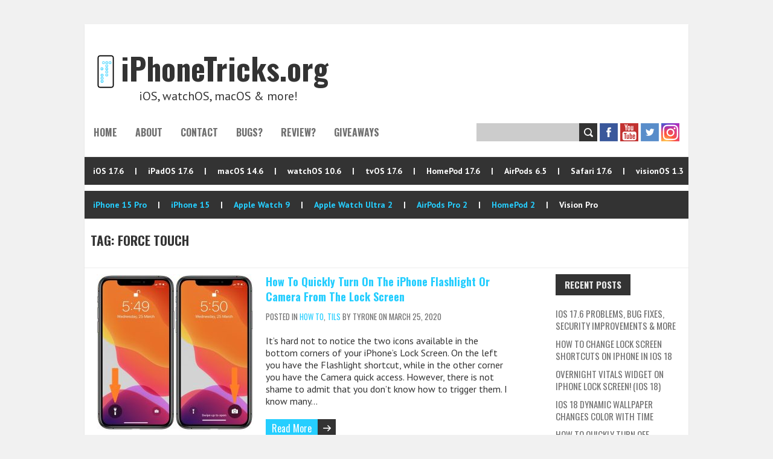

--- FILE ---
content_type: text/html; charset=UTF-8
request_url: https://www.iphonetricks.org/tag/force-touch/
body_size: 15569
content:
<!DOCTYPE html><!--[if lt IE 7 ]><html class="ie ie6" lang="en-US" prefix="og: https://ogp.me/ns#"> <![endif]--><!--[if IE 7 ]><html class="ie ie7" lang="en-US" prefix="og: https://ogp.me/ns#"> <![endif]--><!--[if IE 8 ]><html class="ie ie8" lang="en-US" prefix="og: https://ogp.me/ns#"> <![endif]--><!--[if (gte IE 9)|!(IE)]><!--><html lang="en-US" prefix="og: https://ogp.me/ns#"><!--<![endif]--><head><script>var __ezHttpConsent={setByCat:function(src,tagType,attributes,category,force,customSetScriptFn=null){var setScript=function(){if(force||window.ezTcfConsent[category]){if(typeof customSetScriptFn==='function'){customSetScriptFn();}else{var scriptElement=document.createElement(tagType);scriptElement.src=src;attributes.forEach(function(attr){for(var key in attr){if(attr.hasOwnProperty(key)){scriptElement.setAttribute(key,attr[key]);}}});var firstScript=document.getElementsByTagName(tagType)[0];firstScript.parentNode.insertBefore(scriptElement,firstScript);}}};if(force||(window.ezTcfConsent&&window.ezTcfConsent.loaded)){setScript();}else if(typeof getEzConsentData==="function"){getEzConsentData().then(function(ezTcfConsent){if(ezTcfConsent&&ezTcfConsent.loaded){setScript();}else{console.error("cannot get ez consent data");force=true;setScript();}});}else{force=true;setScript();console.error("getEzConsentData is not a function");}},};</script>
<script>var ezTcfConsent=window.ezTcfConsent?window.ezTcfConsent:{loaded:false,store_info:false,develop_and_improve_services:false,measure_ad_performance:false,measure_content_performance:false,select_basic_ads:false,create_ad_profile:false,select_personalized_ads:false,create_content_profile:false,select_personalized_content:false,understand_audiences:false,use_limited_data_to_select_content:false,};function getEzConsentData(){return new Promise(function(resolve){document.addEventListener("ezConsentEvent",function(event){var ezTcfConsent=event.detail.ezTcfConsent;resolve(ezTcfConsent);});});}</script>
<script>if(typeof _setEzCookies!=='function'){function _setEzCookies(ezConsentData){var cookies=window.ezCookieQueue;for(var i=0;i<cookies.length;i++){var cookie=cookies[i];if(ezConsentData&&ezConsentData.loaded&&ezConsentData[cookie.tcfCategory]){document.cookie=cookie.name+"="+cookie.value;}}}}
window.ezCookieQueue=window.ezCookieQueue||[];if(typeof addEzCookies!=='function'){function addEzCookies(arr){window.ezCookieQueue=[...window.ezCookieQueue,...arr];}}
addEzCookies([{name:"ezoab_393852",value:"mod180; Path=/; Domain=iphonetricks.org; Max-Age=7200",tcfCategory:"store_info",isEzoic:"true",},{name:"ezosuibasgeneris-1",value:"c11a3dde-676f-4f25-455b-13293dd02f64; Path=/; Domain=iphonetricks.org; Expires=Fri, 22 Jan 2027 18:37:22 UTC; Secure; SameSite=None",tcfCategory:"understand_audiences",isEzoic:"true",}]);if(window.ezTcfConsent&&window.ezTcfConsent.loaded){_setEzCookies(window.ezTcfConsent);}else if(typeof getEzConsentData==="function"){getEzConsentData().then(function(ezTcfConsent){if(ezTcfConsent&&ezTcfConsent.loaded){_setEzCookies(window.ezTcfConsent);}else{console.error("cannot get ez consent data");_setEzCookies(window.ezTcfConsent);}});}else{console.error("getEzConsentData is not a function");_setEzCookies(window.ezTcfConsent);}</script><script type="text/javascript" data-ezscrex='false' data-cfasync='false'>window._ezaq = Object.assign({"edge_cache_status":12,"edge_response_time":25,"url":"https://www.iphonetricks.org/tag/force-touch/"}, typeof window._ezaq !== "undefined" ? window._ezaq : {});</script><script type="text/javascript" data-ezscrex='false' data-cfasync='false'>window._ezaq = Object.assign({"ab_test_id":"mod180"}, typeof window._ezaq !== "undefined" ? window._ezaq : {});window.__ez=window.__ez||{};window.__ez.tf={};</script><script type="text/javascript" data-ezscrex='false' data-cfasync='false'>window.ezDisableAds = true;</script><meta charset="UTF-8"/>
<script data-ezscrex='false' data-cfasync='false' data-pagespeed-no-defer>var __ez=__ez||{};__ez.stms=Date.now();__ez.evt={};__ez.script={};__ez.ck=__ez.ck||{};__ez.template={};__ez.template.isOrig=true;window.__ezScriptHost="//www.ezojs.com";__ez.queue=__ez.queue||function(){var e=0,i=0,t=[],n=!1,o=[],r=[],s=!0,a=function(e,i,n,o,r,s,a){var l=arguments.length>7&&void 0!==arguments[7]?arguments[7]:window,d=this;this.name=e,this.funcName=i,this.parameters=null===n?null:w(n)?n:[n],this.isBlock=o,this.blockedBy=r,this.deleteWhenComplete=s,this.isError=!1,this.isComplete=!1,this.isInitialized=!1,this.proceedIfError=a,this.fWindow=l,this.isTimeDelay=!1,this.process=function(){f("... func = "+e),d.isInitialized=!0,d.isComplete=!0,f("... func.apply: "+e);var i=d.funcName.split("."),n=null,o=this.fWindow||window;i.length>3||(n=3===i.length?o[i[0]][i[1]][i[2]]:2===i.length?o[i[0]][i[1]]:o[d.funcName]),null!=n&&n.apply(null,this.parameters),!0===d.deleteWhenComplete&&delete t[e],!0===d.isBlock&&(f("----- F'D: "+d.name),m())}},l=function(e,i,t,n,o,r,s){var a=arguments.length>7&&void 0!==arguments[7]?arguments[7]:window,l=this;this.name=e,this.path=i,this.async=o,this.defer=r,this.isBlock=t,this.blockedBy=n,this.isInitialized=!1,this.isError=!1,this.isComplete=!1,this.proceedIfError=s,this.fWindow=a,this.isTimeDelay=!1,this.isPath=function(e){return"/"===e[0]&&"/"!==e[1]},this.getSrc=function(e){return void 0!==window.__ezScriptHost&&this.isPath(e)&&"banger.js"!==this.name?window.__ezScriptHost+e:e},this.process=function(){l.isInitialized=!0,f("... file = "+e);var i=this.fWindow?this.fWindow.document:document,t=i.createElement("script");t.src=this.getSrc(this.path),!0===o?t.async=!0:!0===r&&(t.defer=!0),t.onerror=function(){var e={url:window.location.href,name:l.name,path:l.path,user_agent:window.navigator.userAgent};"undefined"!=typeof _ezaq&&(e.pageview_id=_ezaq.page_view_id);var i=encodeURIComponent(JSON.stringify(e)),t=new XMLHttpRequest;t.open("GET","//g.ezoic.net/ezqlog?d="+i,!0),t.send(),f("----- ERR'D: "+l.name),l.isError=!0,!0===l.isBlock&&m()},t.onreadystatechange=t.onload=function(){var e=t.readyState;f("----- F'D: "+l.name),e&&!/loaded|complete/.test(e)||(l.isComplete=!0,!0===l.isBlock&&m())},i.getElementsByTagName("head")[0].appendChild(t)}},d=function(e,i){this.name=e,this.path="",this.async=!1,this.defer=!1,this.isBlock=!1,this.blockedBy=[],this.isInitialized=!0,this.isError=!1,this.isComplete=i,this.proceedIfError=!1,this.isTimeDelay=!1,this.process=function(){}};function c(e,i,n,s,a,d,c,u,f){var m=new l(e,i,n,s,a,d,c,f);!0===u?o[e]=m:r[e]=m,t[e]=m,h(m)}function h(e){!0!==u(e)&&0!=s&&e.process()}function u(e){if(!0===e.isTimeDelay&&!1===n)return f(e.name+" blocked = TIME DELAY!"),!0;if(w(e.blockedBy))for(var i=0;i<e.blockedBy.length;i++){var o=e.blockedBy[i];if(!1===t.hasOwnProperty(o))return f(e.name+" blocked = "+o),!0;if(!0===e.proceedIfError&&!0===t[o].isError)return!1;if(!1===t[o].isComplete)return f(e.name+" blocked = "+o),!0}return!1}function f(e){var i=window.location.href,t=new RegExp("[?&]ezq=([^&#]*)","i").exec(i);"1"===(t?t[1]:null)&&console.debug(e)}function m(){++e>200||(f("let's go"),p(o),p(r))}function p(e){for(var i in e)if(!1!==e.hasOwnProperty(i)){var t=e[i];!0===t.isComplete||u(t)||!0===t.isInitialized||!0===t.isError?!0===t.isError?f(t.name+": error"):!0===t.isComplete?f(t.name+": complete already"):!0===t.isInitialized&&f(t.name+": initialized already"):t.process()}}function w(e){return"[object Array]"==Object.prototype.toString.call(e)}return window.addEventListener("load",(function(){setTimeout((function(){n=!0,f("TDELAY -----"),m()}),5e3)}),!1),{addFile:c,addFileOnce:function(e,i,n,o,r,s,a,l,d){t[e]||c(e,i,n,o,r,s,a,l,d)},addDelayFile:function(e,i){var n=new l(e,i,!1,[],!1,!1,!0);n.isTimeDelay=!0,f(e+" ...  FILE! TDELAY"),r[e]=n,t[e]=n,h(n)},addFunc:function(e,n,s,l,d,c,u,f,m,p){!0===c&&(e=e+"_"+i++);var w=new a(e,n,s,l,d,u,f,p);!0===m?o[e]=w:r[e]=w,t[e]=w,h(w)},addDelayFunc:function(e,i,n){var o=new a(e,i,n,!1,[],!0,!0);o.isTimeDelay=!0,f(e+" ...  FUNCTION! TDELAY"),r[e]=o,t[e]=o,h(o)},items:t,processAll:m,setallowLoad:function(e){s=e},markLoaded:function(e){if(e&&0!==e.length){if(e in t){var i=t[e];!0===i.isComplete?f(i.name+" "+e+": error loaded duplicate"):(i.isComplete=!0,i.isInitialized=!0)}else t[e]=new d(e,!0);f("markLoaded dummyfile: "+t[e].name)}},logWhatsBlocked:function(){for(var e in t)!1!==t.hasOwnProperty(e)&&u(t[e])}}}();__ez.evt.add=function(e,t,n){e.addEventListener?e.addEventListener(t,n,!1):e.attachEvent?e.attachEvent("on"+t,n):e["on"+t]=n()},__ez.evt.remove=function(e,t,n){e.removeEventListener?e.removeEventListener(t,n,!1):e.detachEvent?e.detachEvent("on"+t,n):delete e["on"+t]};__ez.script.add=function(e){var t=document.createElement("script");t.src=e,t.async=!0,t.type="text/javascript",document.getElementsByTagName("head")[0].appendChild(t)};__ez.dot=__ez.dot||{};__ez.queue.addFileOnce('/detroitchicago/boise.js', '/detroitchicago/boise.js?gcb=195-0&cb=5', true, [], true, false, true, false);__ez.queue.addFileOnce('/parsonsmaize/abilene.js', '/parsonsmaize/abilene.js?gcb=195-0&cb=e80eca0cdb', true, [], true, false, true, false);__ez.queue.addFileOnce('/parsonsmaize/mulvane.js', '/parsonsmaize/mulvane.js?gcb=195-0&cb=e75e48eec0', true, ['/parsonsmaize/abilene.js'], true, false, true, false);__ez.queue.addFileOnce('/detroitchicago/birmingham.js', '/detroitchicago/birmingham.js?gcb=195-0&cb=539c47377c', true, ['/parsonsmaize/abilene.js'], true, false, true, false);</script>
<script data-ezscrex="false" type="text/javascript" data-cfasync="false">window._ezaq = Object.assign({"ad_cache_level":0,"adpicker_placement_cnt":0,"ai_placeholder_cache_level":0,"ai_placeholder_placement_cnt":-1,"domain":"iphonetricks.org","domain_id":393852,"ezcache_level":1,"ezcache_skip_code":0,"has_bad_image":0,"has_bad_words":0,"is_sitespeed":0,"lt_cache_level":0,"response_size":61449,"response_size_orig":55643,"response_time_orig":11,"template_id":120,"url":"https://www.iphonetricks.org/tag/force-touch/","word_count":0,"worst_bad_word_level":0}, typeof window._ezaq !== "undefined" ? window._ezaq : {});__ez.queue.markLoaded('ezaqBaseReady');</script>
<script type='text/javascript' data-ezscrex='false' data-cfasync='false'>
window.ezAnalyticsStatic = true;

function analyticsAddScript(script) {
	var ezDynamic = document.createElement('script');
	ezDynamic.type = 'text/javascript';
	ezDynamic.innerHTML = script;
	document.head.appendChild(ezDynamic);
}
function getCookiesWithPrefix() {
    var allCookies = document.cookie.split(';');
    var cookiesWithPrefix = {};

    for (var i = 0; i < allCookies.length; i++) {
        var cookie = allCookies[i].trim();

        for (var j = 0; j < arguments.length; j++) {
            var prefix = arguments[j];
            if (cookie.indexOf(prefix) === 0) {
                var cookieParts = cookie.split('=');
                var cookieName = cookieParts[0];
                var cookieValue = cookieParts.slice(1).join('=');
                cookiesWithPrefix[cookieName] = decodeURIComponent(cookieValue);
                break; // Once matched, no need to check other prefixes
            }
        }
    }

    return cookiesWithPrefix;
}
function productAnalytics() {
	var d = {"pr":[6,3],"omd5":"146f6a4057ed2b1dc2e337780ebf0226","nar":"risk score"};
	d.u = _ezaq.url;
	d.p = _ezaq.page_view_id;
	d.v = _ezaq.visit_uuid;
	d.ab = _ezaq.ab_test_id;
	d.e = JSON.stringify(_ezaq);
	d.ref = document.referrer;
	d.c = getCookiesWithPrefix('active_template', 'ez', 'lp_');
	if(typeof ez_utmParams !== 'undefined') {
		d.utm = ez_utmParams;
	}

	var dataText = JSON.stringify(d);
	var xhr = new XMLHttpRequest();
	xhr.open('POST','/ezais/analytics?cb=1', true);
	xhr.onload = function () {
		if (xhr.status!=200) {
            return;
		}

        if(document.readyState !== 'loading') {
            analyticsAddScript(xhr.response);
            return;
        }

        var eventFunc = function() {
            if(document.readyState === 'loading') {
                return;
            }
            document.removeEventListener('readystatechange', eventFunc, false);
            analyticsAddScript(xhr.response);
        };

        document.addEventListener('readystatechange', eventFunc, false);
	};
	xhr.setRequestHeader('Content-Type','text/plain');
	xhr.send(dataText);
}
__ez.queue.addFunc("productAnalytics", "productAnalytics", null, true, ['ezaqBaseReady'], false, false, false, true);
</script><base href="https://www.iphonetricks.org/tag/force-touch/"/>

<meta name="viewport" content="width=device-width, initial-scale=1.0"/>
<!--[if IE]><meta http-equiv="X-UA-Compatible" content="IE=edge,chrome=1"><![endif]-->
<link rel="profile" href="http://gmpg.org/xfn/11"/>
<link rel="pingback" href="https://www.iphonetricks.org/xmlrpc.php"/>
<!--[if lt IE 9]>
<script src="https://www.iphonetricks.org/wp-content/themes/boldr-lite/js/html5.js" type="text/javascript"></script>
<![endif]--><link rel="manifest" href="/pwa-manifest.json"/>
<link rel="apple-touch-icon" sizes="512x512" href="https://www.iphonetricks.org/wp-content/plugins/pwa-for-wp/images/logo-512x512.png"/>
<link rel="apple-touch-icon-precomposed" sizes="192x192" href="https://www.iphonetricks.org/wp-content/uploads/2020/07/iPhoneTricks.org-icon.png"/>

<!-- Search Engine Optimization by Rank Math PRO - https://rankmath.com/ -->
<title>Force Touch - iPhoneTricks.org</title>
<meta name="robots" content="follow, noindex"/>
<meta property="og:locale" content="en_US"/>
<meta property="og:type" content="article"/>
<meta property="og:title" content="Force Touch - iPhoneTricks.org"/>
<meta property="og:url" content="https://www.iphonetricks.org/tag/force-touch/"/>
<meta property="og:site_name" content="iPhone Tricks"/>
<meta property="article:publisher" content="https://www.facebook.com/iphonetricksorg/"/>
<meta name="twitter:card" content="summary_large_image"/>
<meta name="twitter:title" content="Force Touch - iPhoneTricks.org"/>
<meta name="twitter:site" content="@iTricks_org"/>
<meta name="twitter:label1" content="Posts"/>
<meta name="twitter:data1" content="9"/>
<!-- /Rank Math WordPress SEO plugin -->

<link rel="dns-prefetch" href="//fonts.googleapis.com"/>
<style id="wp-img-auto-sizes-contain-inline-css" type="text/css">
img:is([sizes=auto i],[sizes^="auto," i]){contain-intrinsic-size:3000px 1500px}
/*# sourceURL=wp-img-auto-sizes-contain-inline-css */
</style>
<style id="wp-emoji-styles-inline-css" type="text/css">

	img.wp-smiley, img.emoji {
		display: inline !important;
		border: none !important;
		box-shadow: none !important;
		height: 1em !important;
		width: 1em !important;
		margin: 0 0.07em !important;
		vertical-align: -0.1em !important;
		background: none !important;
		padding: 0 !important;
	}
/*# sourceURL=wp-emoji-styles-inline-css */
</style>
<style id="wp-block-library-inline-css" type="text/css">
:root{--wp-block-synced-color:#7a00df;--wp-block-synced-color--rgb:122,0,223;--wp-bound-block-color:var(--wp-block-synced-color);--wp-editor-canvas-background:#ddd;--wp-admin-theme-color:#007cba;--wp-admin-theme-color--rgb:0,124,186;--wp-admin-theme-color-darker-10:#006ba1;--wp-admin-theme-color-darker-10--rgb:0,107,160.5;--wp-admin-theme-color-darker-20:#005a87;--wp-admin-theme-color-darker-20--rgb:0,90,135;--wp-admin-border-width-focus:2px}@media (min-resolution:192dpi){:root{--wp-admin-border-width-focus:1.5px}}.wp-element-button{cursor:pointer}:root .has-very-light-gray-background-color{background-color:#eee}:root .has-very-dark-gray-background-color{background-color:#313131}:root .has-very-light-gray-color{color:#eee}:root .has-very-dark-gray-color{color:#313131}:root .has-vivid-green-cyan-to-vivid-cyan-blue-gradient-background{background:linear-gradient(135deg,#00d084,#0693e3)}:root .has-purple-crush-gradient-background{background:linear-gradient(135deg,#34e2e4,#4721fb 50%,#ab1dfe)}:root .has-hazy-dawn-gradient-background{background:linear-gradient(135deg,#faaca8,#dad0ec)}:root .has-subdued-olive-gradient-background{background:linear-gradient(135deg,#fafae1,#67a671)}:root .has-atomic-cream-gradient-background{background:linear-gradient(135deg,#fdd79a,#004a59)}:root .has-nightshade-gradient-background{background:linear-gradient(135deg,#330968,#31cdcf)}:root .has-midnight-gradient-background{background:linear-gradient(135deg,#020381,#2874fc)}:root{--wp--preset--font-size--normal:16px;--wp--preset--font-size--huge:42px}.has-regular-font-size{font-size:1em}.has-larger-font-size{font-size:2.625em}.has-normal-font-size{font-size:var(--wp--preset--font-size--normal)}.has-huge-font-size{font-size:var(--wp--preset--font-size--huge)}.has-text-align-center{text-align:center}.has-text-align-left{text-align:left}.has-text-align-right{text-align:right}.has-fit-text{white-space:nowrap!important}#end-resizable-editor-section{display:none}.aligncenter{clear:both}.items-justified-left{justify-content:flex-start}.items-justified-center{justify-content:center}.items-justified-right{justify-content:flex-end}.items-justified-space-between{justify-content:space-between}.screen-reader-text{border:0;clip-path:inset(50%);height:1px;margin:-1px;overflow:hidden;padding:0;position:absolute;width:1px;word-wrap:normal!important}.screen-reader-text:focus{background-color:#ddd;clip-path:none;color:#444;display:block;font-size:1em;height:auto;left:5px;line-height:normal;padding:15px 23px 14px;text-decoration:none;top:5px;width:auto;z-index:100000}html :where(.has-border-color){border-style:solid}html :where([style*=border-top-color]){border-top-style:solid}html :where([style*=border-right-color]){border-right-style:solid}html :where([style*=border-bottom-color]){border-bottom-style:solid}html :where([style*=border-left-color]){border-left-style:solid}html :where([style*=border-width]){border-style:solid}html :where([style*=border-top-width]){border-top-style:solid}html :where([style*=border-right-width]){border-right-style:solid}html :where([style*=border-bottom-width]){border-bottom-style:solid}html :where([style*=border-left-width]){border-left-style:solid}html :where(img[class*=wp-image-]){height:auto;max-width:100%}:where(figure){margin:0 0 1em}html :where(.is-position-sticky){--wp-admin--admin-bar--position-offset:var(--wp-admin--admin-bar--height,0px)}@media screen and (max-width:600px){html :where(.is-position-sticky){--wp-admin--admin-bar--position-offset:0px}}

/*# sourceURL=wp-block-library-inline-css */
</style><style id="global-styles-inline-css" type="text/css">
:root{--wp--preset--aspect-ratio--square: 1;--wp--preset--aspect-ratio--4-3: 4/3;--wp--preset--aspect-ratio--3-4: 3/4;--wp--preset--aspect-ratio--3-2: 3/2;--wp--preset--aspect-ratio--2-3: 2/3;--wp--preset--aspect-ratio--16-9: 16/9;--wp--preset--aspect-ratio--9-16: 9/16;--wp--preset--color--black: #000000;--wp--preset--color--cyan-bluish-gray: #abb8c3;--wp--preset--color--white: #ffffff;--wp--preset--color--pale-pink: #f78da7;--wp--preset--color--vivid-red: #cf2e2e;--wp--preset--color--luminous-vivid-orange: #ff6900;--wp--preset--color--luminous-vivid-amber: #fcb900;--wp--preset--color--light-green-cyan: #7bdcb5;--wp--preset--color--vivid-green-cyan: #00d084;--wp--preset--color--pale-cyan-blue: #8ed1fc;--wp--preset--color--vivid-cyan-blue: #0693e3;--wp--preset--color--vivid-purple: #9b51e0;--wp--preset--gradient--vivid-cyan-blue-to-vivid-purple: linear-gradient(135deg,rgb(6,147,227) 0%,rgb(155,81,224) 100%);--wp--preset--gradient--light-green-cyan-to-vivid-green-cyan: linear-gradient(135deg,rgb(122,220,180) 0%,rgb(0,208,130) 100%);--wp--preset--gradient--luminous-vivid-amber-to-luminous-vivid-orange: linear-gradient(135deg,rgb(252,185,0) 0%,rgb(255,105,0) 100%);--wp--preset--gradient--luminous-vivid-orange-to-vivid-red: linear-gradient(135deg,rgb(255,105,0) 0%,rgb(207,46,46) 100%);--wp--preset--gradient--very-light-gray-to-cyan-bluish-gray: linear-gradient(135deg,rgb(238,238,238) 0%,rgb(169,184,195) 100%);--wp--preset--gradient--cool-to-warm-spectrum: linear-gradient(135deg,rgb(74,234,220) 0%,rgb(151,120,209) 20%,rgb(207,42,186) 40%,rgb(238,44,130) 60%,rgb(251,105,98) 80%,rgb(254,248,76) 100%);--wp--preset--gradient--blush-light-purple: linear-gradient(135deg,rgb(255,206,236) 0%,rgb(152,150,240) 100%);--wp--preset--gradient--blush-bordeaux: linear-gradient(135deg,rgb(254,205,165) 0%,rgb(254,45,45) 50%,rgb(107,0,62) 100%);--wp--preset--gradient--luminous-dusk: linear-gradient(135deg,rgb(255,203,112) 0%,rgb(199,81,192) 50%,rgb(65,88,208) 100%);--wp--preset--gradient--pale-ocean: linear-gradient(135deg,rgb(255,245,203) 0%,rgb(182,227,212) 50%,rgb(51,167,181) 100%);--wp--preset--gradient--electric-grass: linear-gradient(135deg,rgb(202,248,128) 0%,rgb(113,206,126) 100%);--wp--preset--gradient--midnight: linear-gradient(135deg,rgb(2,3,129) 0%,rgb(40,116,252) 100%);--wp--preset--font-size--small: 13px;--wp--preset--font-size--medium: 20px;--wp--preset--font-size--large: 36px;--wp--preset--font-size--x-large: 42px;--wp--preset--spacing--20: 0.44rem;--wp--preset--spacing--30: 0.67rem;--wp--preset--spacing--40: 1rem;--wp--preset--spacing--50: 1.5rem;--wp--preset--spacing--60: 2.25rem;--wp--preset--spacing--70: 3.38rem;--wp--preset--spacing--80: 5.06rem;--wp--preset--shadow--natural: 6px 6px 9px rgba(0, 0, 0, 0.2);--wp--preset--shadow--deep: 12px 12px 50px rgba(0, 0, 0, 0.4);--wp--preset--shadow--sharp: 6px 6px 0px rgba(0, 0, 0, 0.2);--wp--preset--shadow--outlined: 6px 6px 0px -3px rgb(255, 255, 255), 6px 6px rgb(0, 0, 0);--wp--preset--shadow--crisp: 6px 6px 0px rgb(0, 0, 0);}:where(.is-layout-flex){gap: 0.5em;}:where(.is-layout-grid){gap: 0.5em;}body .is-layout-flex{display: flex;}.is-layout-flex{flex-wrap: wrap;align-items: center;}.is-layout-flex > :is(*, div){margin: 0;}body .is-layout-grid{display: grid;}.is-layout-grid > :is(*, div){margin: 0;}:where(.wp-block-columns.is-layout-flex){gap: 2em;}:where(.wp-block-columns.is-layout-grid){gap: 2em;}:where(.wp-block-post-template.is-layout-flex){gap: 1.25em;}:where(.wp-block-post-template.is-layout-grid){gap: 1.25em;}.has-black-color{color: var(--wp--preset--color--black) !important;}.has-cyan-bluish-gray-color{color: var(--wp--preset--color--cyan-bluish-gray) !important;}.has-white-color{color: var(--wp--preset--color--white) !important;}.has-pale-pink-color{color: var(--wp--preset--color--pale-pink) !important;}.has-vivid-red-color{color: var(--wp--preset--color--vivid-red) !important;}.has-luminous-vivid-orange-color{color: var(--wp--preset--color--luminous-vivid-orange) !important;}.has-luminous-vivid-amber-color{color: var(--wp--preset--color--luminous-vivid-amber) !important;}.has-light-green-cyan-color{color: var(--wp--preset--color--light-green-cyan) !important;}.has-vivid-green-cyan-color{color: var(--wp--preset--color--vivid-green-cyan) !important;}.has-pale-cyan-blue-color{color: var(--wp--preset--color--pale-cyan-blue) !important;}.has-vivid-cyan-blue-color{color: var(--wp--preset--color--vivid-cyan-blue) !important;}.has-vivid-purple-color{color: var(--wp--preset--color--vivid-purple) !important;}.has-black-background-color{background-color: var(--wp--preset--color--black) !important;}.has-cyan-bluish-gray-background-color{background-color: var(--wp--preset--color--cyan-bluish-gray) !important;}.has-white-background-color{background-color: var(--wp--preset--color--white) !important;}.has-pale-pink-background-color{background-color: var(--wp--preset--color--pale-pink) !important;}.has-vivid-red-background-color{background-color: var(--wp--preset--color--vivid-red) !important;}.has-luminous-vivid-orange-background-color{background-color: var(--wp--preset--color--luminous-vivid-orange) !important;}.has-luminous-vivid-amber-background-color{background-color: var(--wp--preset--color--luminous-vivid-amber) !important;}.has-light-green-cyan-background-color{background-color: var(--wp--preset--color--light-green-cyan) !important;}.has-vivid-green-cyan-background-color{background-color: var(--wp--preset--color--vivid-green-cyan) !important;}.has-pale-cyan-blue-background-color{background-color: var(--wp--preset--color--pale-cyan-blue) !important;}.has-vivid-cyan-blue-background-color{background-color: var(--wp--preset--color--vivid-cyan-blue) !important;}.has-vivid-purple-background-color{background-color: var(--wp--preset--color--vivid-purple) !important;}.has-black-border-color{border-color: var(--wp--preset--color--black) !important;}.has-cyan-bluish-gray-border-color{border-color: var(--wp--preset--color--cyan-bluish-gray) !important;}.has-white-border-color{border-color: var(--wp--preset--color--white) !important;}.has-pale-pink-border-color{border-color: var(--wp--preset--color--pale-pink) !important;}.has-vivid-red-border-color{border-color: var(--wp--preset--color--vivid-red) !important;}.has-luminous-vivid-orange-border-color{border-color: var(--wp--preset--color--luminous-vivid-orange) !important;}.has-luminous-vivid-amber-border-color{border-color: var(--wp--preset--color--luminous-vivid-amber) !important;}.has-light-green-cyan-border-color{border-color: var(--wp--preset--color--light-green-cyan) !important;}.has-vivid-green-cyan-border-color{border-color: var(--wp--preset--color--vivid-green-cyan) !important;}.has-pale-cyan-blue-border-color{border-color: var(--wp--preset--color--pale-cyan-blue) !important;}.has-vivid-cyan-blue-border-color{border-color: var(--wp--preset--color--vivid-cyan-blue) !important;}.has-vivid-purple-border-color{border-color: var(--wp--preset--color--vivid-purple) !important;}.has-vivid-cyan-blue-to-vivid-purple-gradient-background{background: var(--wp--preset--gradient--vivid-cyan-blue-to-vivid-purple) !important;}.has-light-green-cyan-to-vivid-green-cyan-gradient-background{background: var(--wp--preset--gradient--light-green-cyan-to-vivid-green-cyan) !important;}.has-luminous-vivid-amber-to-luminous-vivid-orange-gradient-background{background: var(--wp--preset--gradient--luminous-vivid-amber-to-luminous-vivid-orange) !important;}.has-luminous-vivid-orange-to-vivid-red-gradient-background{background: var(--wp--preset--gradient--luminous-vivid-orange-to-vivid-red) !important;}.has-very-light-gray-to-cyan-bluish-gray-gradient-background{background: var(--wp--preset--gradient--very-light-gray-to-cyan-bluish-gray) !important;}.has-cool-to-warm-spectrum-gradient-background{background: var(--wp--preset--gradient--cool-to-warm-spectrum) !important;}.has-blush-light-purple-gradient-background{background: var(--wp--preset--gradient--blush-light-purple) !important;}.has-blush-bordeaux-gradient-background{background: var(--wp--preset--gradient--blush-bordeaux) !important;}.has-luminous-dusk-gradient-background{background: var(--wp--preset--gradient--luminous-dusk) !important;}.has-pale-ocean-gradient-background{background: var(--wp--preset--gradient--pale-ocean) !important;}.has-electric-grass-gradient-background{background: var(--wp--preset--gradient--electric-grass) !important;}.has-midnight-gradient-background{background: var(--wp--preset--gradient--midnight) !important;}.has-small-font-size{font-size: var(--wp--preset--font-size--small) !important;}.has-medium-font-size{font-size: var(--wp--preset--font-size--medium) !important;}.has-large-font-size{font-size: var(--wp--preset--font-size--large) !important;}.has-x-large-font-size{font-size: var(--wp--preset--font-size--x-large) !important;}
/*# sourceURL=global-styles-inline-css */
</style>

<style id="classic-theme-styles-inline-css" type="text/css">
/*! This file is auto-generated */
.wp-block-button__link{color:#fff;background-color:#32373c;border-radius:9999px;box-shadow:none;text-decoration:none;padding:calc(.667em + 2px) calc(1.333em + 2px);font-size:1.125em}.wp-block-file__button{background:#32373c;color:#fff;text-decoration:none}
/*# sourceURL=/wp-includes/css/classic-themes.min.css */
</style>
<link rel="stylesheet" id="boldr-css" href="https://www.iphonetricks.org/wp-content/themes/boldr-lite/css/boldr.min.css?ver=6.9" type="text/css" media="all"/>
<link rel="stylesheet" id="boldr-style-css" href="https://www.iphonetricks.org/wp-content/themes/boldr-lite/style.css?ver=6.9" type="text/css" media="all"/>
<link rel="stylesheet" id="Oswald-webfonts-css" href="//fonts.googleapis.com/css?display=swap&amp;family=Oswald:400italic,700italic,400,700&amp;subset=latin,latin-ext" type="text/css" media="all"/>
<link rel="stylesheet" id="PTSans-webfonts-css" href="//fonts.googleapis.com/css?display=swap&amp;family=PT+Sans:400italic,700italic,400,700&amp;subset=latin,latin-ext" type="text/css" media="all"/>
<link rel="stylesheet" id="pwaforwp-style-css" href="https://www.iphonetricks.org/wp-content/plugins/pwa-for-wp/assets/css/pwaforwp-main.min.css?ver=1.7.72" type="text/css" media="all"/>
<script type="text/javascript" src="https://www.iphonetricks.org/wp-includes/js/jquery/jquery.min.js?ver=3.7.1" id="jquery-core-js"></script>
<script type="text/javascript" src="https://www.iphonetricks.org/wp-includes/js/jquery/jquery-migrate.min.js?ver=3.4.1" id="jquery-migrate-js"></script>
<script type="text/javascript" src="https://www.iphonetricks.org/wp-includes/js/hoverIntent.min.js?ver=1.10.2" id="hoverIntent-js"></script>
<script type="text/javascript" src="https://www.iphonetricks.org/wp-content/themes/boldr-lite/js/boldr.min.js?ver=6.9" id="boldr-js"></script>
<link rel="https://api.w.org/" href="https://www.iphonetricks.org/wp-json/"/><link rel="alternate" title="JSON" type="application/json" href="https://www.iphonetricks.org/wp-json/wp/v2/tags/384"/>

<script type="application/ld+json" class="saswp-schema-markup-output">
[{"@context":"https:\/\/schema.org\/","@graph":[{"@context":"https:\/\/schema.org\/","@type":"SiteNavigationElement","@id":"https:\/\/www.iphonetricks.org#Menu","name":"Home","url":"https:\/\/www.iphonetricks.org\/"},{"@context":"https:\/\/schema.org\/","@type":"SiteNavigationElement","@id":"https:\/\/www.iphonetricks.org#Menu","name":"About","url":"https:\/\/www.iphonetricks.org\/about\/"},{"@context":"https:\/\/schema.org\/","@type":"SiteNavigationElement","@id":"https:\/\/www.iphonetricks.org#Menu","name":"Contact","url":"https:\/\/www.iphonetricks.org\/contact\/"},{"@context":"https:\/\/schema.org\/","@type":"SiteNavigationElement","@id":"https:\/\/www.iphonetricks.org#Menu","name":"Bugs?","url":"https:\/\/www.iphonetricks.org\/report-bugs\/"},{"@context":"https:\/\/schema.org\/","@type":"SiteNavigationElement","@id":"https:\/\/www.iphonetricks.org#Menu","name":"Review?","url":"https:\/\/www.iphonetricks.org\/request-review\/"},{"@context":"https:\/\/schema.org\/","@type":"SiteNavigationElement","@id":"https:\/\/www.iphonetricks.org#Menu","name":"Giveaways","url":"https:\/\/www.iphonetricks.org\/giveaways\/"}]}]
</script>

<style type="text/css" id="custom-background-css">
body.custom-background { background-color: #f1f1f1; }
</style>
	<link rel="icon" href="https://www.iphonetricks.org/wp-content/uploads/2020/07/cropped-iPhoneTricks.org-logo-32x32.png" sizes="32x32"/>
<link rel="icon" href="https://www.iphonetricks.org/wp-content/uploads/2020/07/cropped-iPhoneTricks.org-logo-192x192.png" sizes="192x192"/>
<meta name="msapplication-TileImage" content="https://www.iphonetricks.org/wp-content/uploads/2020/07/cropped-iPhoneTricks.org-logo-270x270.png"/>
<meta name="pwaforwp" content="wordpress-plugin"/>
        <meta name="theme-color" content="#338fea"/>
        <meta name="apple-mobile-web-app-title" content="iPhoneTricks.org"/>
        <meta name="application-name" content="iPhoneTricks.org"/>
        <meta name="apple-mobile-web-app-capable" content="yes"/>
        <meta name="apple-mobile-web-app-status-bar-style" content="default"/>
        <meta name="mobile-web-app-capable" content="yes"/>
        <meta name="apple-touch-fullscreen" content="yes"/>
<link rel="apple-touch-icon" sizes="192x192" href="https://www.iphonetricks.org/wp-content/uploads/2020/07/iPhoneTricks.org-icon.png"/>
<link rel="apple-touch-icon" sizes="512x512" href="https://www.iphonetricks.org/wp-content/uploads/2020/07/iPhoneTricks.org-logo.png"/>
<link rel="apple-touch-startup-image" media="screen and (device-width: 320px) and (device-height: 568px) and (-webkit-device-pixel-ratio: 2) and (orientation: landscape)" href="https://www.iphonetricks.org/wp-content/uploads/2020/07/iPhoneTricks.org-logo.png"/>
<link rel="apple-touch-startup-image" media="screen and (device-width: 320px) and (device-height: 568px) and (-webkit-device-pixel-ratio: 2) and (orientation: portrait)" href="https://www.iphonetricks.org/wp-content/uploads/2020/07/iPhoneTricks.org-logo.png"/>
<link rel="apple-touch-startup-image" media="screen and (device-width: 414px) and (device-height: 896px) and (-webkit-device-pixel-ratio: 3) and (orientation: landscape)" href="https://www.iphonetricks.org/wp-content/uploads/2020/07/iPhoneTricks.org-logo.png"/>
<link rel="apple-touch-startup-image" media="screen and (device-width: 414px) and (device-height: 896px) and (-webkit-device-pixel-ratio: 2) and (orientation: landscape)" href="https://www.iphonetricks.org/wp-content/uploads/2020/07/iPhoneTricks.org-logo.png"/>
<link rel="apple-touch-startup-image" media="screen and (device-width: 375px) and (device-height: 812px) and (-webkit-device-pixel-ratio: 3) and (orientation: portrait)" href="https://www.iphonetricks.org/wp-content/uploads/2020/07/iPhoneTricks.org-logo.png"/>
<link rel="apple-touch-startup-image" media="screen and (device-width: 414px) and (device-height: 896px) and (-webkit-device-pixel-ratio: 2) and (orientation: portrait)" href="https://www.iphonetricks.org/wp-content/uploads/2020/07/iPhoneTricks.org-logo.png"/>
<link rel="apple-touch-startup-image" media="screen and (device-width: 375px) and (device-height: 812px) and (-webkit-device-pixel-ratio: 3) and (orientation: landscape)" href="https://www.iphonetricks.org/wp-content/uploads/2020/07/iPhoneTricks.org-logo.png"/>
<link rel="apple-touch-startup-image" media="screen and (device-width: 414px) and (device-height: 736px) and (-webkit-device-pixel-ratio: 3) and (orientation: portrait)" href="https://www.iphonetricks.org/wp-content/uploads/2020/07/iPhoneTricks.org-logo.png"/>
<link rel="apple-touch-startup-image" media="screen and (device-width: 414px) and (device-height: 736px) and (-webkit-device-pixel-ratio: 3) and (orientation: landscape)" href="https://www.iphonetricks.org/wp-content/uploads/2020/07/iPhoneTricks.org-logo.png"/>
<link rel="apple-touch-startup-image" media="screen and (device-width: 375px) and (device-height: 667px) and (-webkit-device-pixel-ratio: 2) and (orientation: landscape)" href="https://www.iphonetricks.org/wp-content/uploads/2020/07/iPhoneTricks.org-logo.png"/>
<link rel="apple-touch-startup-image" media="screen and (device-width: 375px) and (device-height: 667px) and (-webkit-device-pixel-ratio: 2) and (orientation: portrait)" href="https://www.iphonetricks.org/wp-content/uploads/2020/07/iPhoneTricks.org-logo.png"/>
<link rel="apple-touch-startup-image" media="screen and (device-width: 1024px) and (device-height: 1366px) and (-webkit-device-pixel-ratio: 2) and (orientation: landscape)" href="https://www.iphonetricks.org/wp-content/uploads/2020/07/iPhoneTricks.org-logo.png"/>
<link rel="apple-touch-startup-image" media="screen and (device-width: 1024px) and (device-height: 1366px) and (-webkit-device-pixel-ratio: 2) and (orientation: portrait)" href="https://www.iphonetricks.org/wp-content/uploads/2020/07/iPhoneTricks.org-logo.png"/>
<link rel="apple-touch-startup-image" media="screen and (device-width: 834px) and (device-height: 1194px) and (-webkit-device-pixel-ratio: 2) and (orientation: landscape)" href="https://www.iphonetricks.org/wp-content/uploads/2020/07/iPhoneTricks.org-logo.png"/>
<link rel="apple-touch-startup-image" media="screen and (device-width: 834px) and (device-height: 1194px) and (-webkit-device-pixel-ratio: 2) and (orientation: portrait)" href="https://www.iphonetricks.org/wp-content/uploads/2020/07/iPhoneTricks.org-logo.png"/>
<link rel="apple-touch-startup-image" media="screen and (device-width: 834px) and (device-height: 1112px) and (-webkit-device-pixel-ratio: 2) and (orientation: landscape)" href="https://www.iphonetricks.org/wp-content/uploads/2020/07/iPhoneTricks.org-logo.png"/>
<link rel="apple-touch-startup-image" media="screen and (device-width: 414px) and (device-height: 896px) and (-webkit-device-pixel-ratio: 3) and (orientation: portrait)" href="https://www.iphonetricks.org/wp-content/uploads/2020/07/iPhoneTricks.org-logo.png"/>
<link rel="apple-touch-startup-image" media="screen and (device-width: 834px) and (device-height: 1112px) and (-webkit-device-pixel-ratio: 2) and (orientation: portrait)" href="https://www.iphonetricks.org/wp-content/uploads/2020/07/iPhoneTricks.org-logo.png"/>
<link rel="apple-touch-startup-image" media="screen and (device-width: 768px) and (device-height: 1024px) and (-webkit-device-pixel-ratio: 2) and (orientation: portrait)" href="https://www.iphonetricks.org/wp-content/uploads/2020/07/iPhoneTricks.org-logo.png"/>
<link rel="apple-touch-startup-image" media="screen and (device-width: 768px) and (device-height: 1024px) and (-webkit-device-pixel-ratio: 2) and (orientation: landscape)" href="https://www.iphonetricks.org/wp-content/uploads/2020/07/iPhoneTricks.org-logo.png"/>
		<style type="text/css" id="wp-custom-css">
			#sub-footer {padding: 20px 20px !important;}		</style>
		<!-- Global site tag (gtag.js) - Google Analytics 
<script async src="https://www.googletagmanager.com/gtag/js?id=UA-49701485-1"></script>
<script>
  window.dataLayer = window.dataLayer || [];
  function gtag(){dataLayer.push(arguments);}
  gtag('js', new Date());

  gtag('config', 'UA-49701485-1');
</script>-->
	
	<!-- Google tag (gtag.js) Google Analytics New -->
<script async="" src="https://www.googletagmanager.com/gtag/js?id=G-JKVX5601N6"></script>
<script>
  window.dataLayer = window.dataLayer || [];
  function gtag(){dataLayer.push(arguments);}
  gtag('js', new Date());

  gtag('config', 'G-JKVX5601N6');
</script>
	
	
<!-- Google Adsense -->
<script data-ad-client="ca-pub-5194411356509383" async="" src="https://pagead2.googlesyndication.com/pagead/js/adsbygoogle.js"></script>
<script type='text/javascript'>
var ezoTemplate = 'old_site_noads';
var ezouid = '1';
var ezoFormfactor = '1';
</script><script data-ezscrex="false" type='text/javascript'>
var soc_app_id = '0';
var did = 393852;
var ezdomain = 'iphonetricks.org';
var ezoicSearchable = 1;
</script>
<script async data-ezscrex="false" data-cfasync="false" src="//www.humix.com/video.js"></script></head>
<body class="archive tag tag-force-touch tag-384 custom-background wp-theme-boldr-lite"> 

<div id="main-wrap"><div id="header"><div class="container">            
            
         <div id="logo"><a href="https://www.iphonetricks.org/" title="iPhone Tricks" rel="home"><img class="logo_header" src="https://www.iphonetricks.org/logo_iphonetricks.png"/><h1 class="site-title">iPhoneTricks.org</h1></a><span class="slogan">iOS, watchOS, macOS &amp; more!</span></div>
                  

		</div>    <div class="nav-search-responsive"><form role="search" method="get" id="searchform" class="searchform" action="https://www.iphonetricks.org/">
				<div>
					<label class="screen-reader-text" for="s">Search for:</label>
					<input type="text" value="" name="s" id="s"/>
					<input type="submit" id="searchsubmit" value="Search"/>
				</div>
			</form><br/></div>
</div>
	
	
	<div id="navbar" class="container"><div class="menu-container"><div class="menu-menu-container"><ul id="menu-menu" class="menu sf-menu desktop"><li id="menu-item-45" class="menu-item menu-item-type-custom menu-item-object-custom menu-item-home menu-item-45"><a href="https://www.iphonetricks.org/">Home</a></li>
<li id="menu-item-46" class="menu-item menu-item-type-post_type menu-item-object-page menu-item-46"><a href="https://www.iphonetricks.org/about/">About</a></li>
<li id="menu-item-47" class="menu-item menu-item-type-post_type menu-item-object-page menu-item-47"><a href="https://www.iphonetricks.org/contact/">Contact</a></li>
<li id="menu-item-23662" class="menu-item menu-item-type-post_type menu-item-object-page menu-item-23662"><a href="https://www.iphonetricks.org/report-bugs/" title="Report Bugs">Bugs?</a></li>
<li id="menu-item-26161" class="menu-item menu-item-type-post_type menu-item-object-page menu-item-26161"><a href="https://www.iphonetricks.org/request-review/" title="Request Review">Review?</a></li>
<li id="menu-item-26160" class="menu-item menu-item-type-post_type menu-item-object-page menu-item-26160"><a href="https://www.iphonetricks.org/giveaways/">Giveaways</a></li>
</ul></div><select id="dropdown-menu"><option value="">Menu</option><option value="https://www.iphonetricks.org/">Home</option><option value="https://www.iphonetricks.org/about/">About</option><option value="https://www.iphonetricks.org/contact/">Contact</option><option value="https://www.iphonetricks.org/report-bugs/">Bugs?</option><option value="https://www.iphonetricks.org/request-review/">Review?</option><option value="https://www.iphonetricks.org/giveaways/">Giveaways</option></select></div> <div id="followus">
<span style="line-height:40px; padding:5px"></span> <a href=" https://www.facebook.com/pages/Itricksorg/479679288800895" target="_blank" rel="me"><img src="https://www.iphonetricks.org/facebook.png" alt="share on facebook" width="30" height="30"/></a> <a href="https://www.youtube.com/channel/UCjoks8g6Mb5cR15K10vcaGA" target="_blank" rel="me"> <img src="https://www.iphonetricks.org/youtube.png" alt="youtube" width="30" height="30"/></a> <a href="https://twitter.com/iTricks_org" target="_blank" rel="me"><img src="https://www.iphonetricks.org/twitter.png" alt="share on twitter" width="30" height="30"/></a>  <a href="https://www.instagram.com/itricks_org/" target="_blank" rel="me"><img src="https://www.iphonetricks.org/instagram.png" alt="share on twitter" width="30" height="30"/></a>
</div>
        <div id="nav-search"><form role="search" method="get" id="searchform" class="searchform" action="https://www.iphonetricks.org/">
				<div>
					<label class="screen-reader-text" for="s">Search for:</label>
					<input type="text" value="" name="s" id="s"/>
					<input type="submit" id="searchsubmit" value="Search"/>
				</div>
			</form></div>
	


   
    
    </div>
    

	
			 <div class="scrollmenu hard">
		 <ul>
			 <li>iOS 17.6</li>
			 <li>iPadOS 17.6</li>
			 <li>macOS 14.6</li>
			<li>watchOS 10.6</li>
             <li>tvOS 17.6</li>
			 <li>HomePod 17.6</li>
			 <li>AirPods 6.5</li>
		     <li>Safari 17.6</li>
			 <li>visionOS 1.3</li>
		 </ul>
	</div>
	
	<!--
	     <div class="scrollmenu">

      <ul>
	<li>iOS 17.2 Beta 3</li>
	<li>iPadOS 17.2 Beta 3</li>
	<li>macOS 14.2 Beta 3</li>
	<li>watchOS 10.2 Beta 3</li>
	<li>tvOS 17.2 Beta 3</li>
	<li>HomePod 17.2 Beta 3</li>
     </ul>
   		 
</div>
  --->
	

	 <div class="scrollmenu hard">

     <ul>
		 <li><a href="https://www.iphonetricks.org/iphone-15-pro-features-and-specifications/" title="iPhone 15 Pro">iPhone 15 Pro</a></li>
		 <li><a href="https://www.iphonetricks.org/iphone-15-features-and-specifications-iphone-15-plus/" title="iPhone 15">iPhone 15</a></li>
         <li><a href="https://www.iphonetricks.org/apple-watch-9-features-colors-battery-life/" title="Apple Watch 9">Apple Watch 9</a></li>
		 <li><a href="https://www.iphonetricks.org/apple-watch-ultra-2-features-specs-price/" title="Apple Watch Ultra 2">Apple Watch Ultra 2</a></li>
		   <li><a href="https://www.iphonetricks.org/new-airpods-pro-2-features-functions-problems/" title="AirPods Pro 2">AirPods Pro 2</a></li>
		 <li><a href="https://www.iphonetricks.org/homepod-2-features-specs-pricing-issues/" title="HomePod 2">HomePod 2</a></li>
			 <li>Vision Pro</li>
     </ul>
</div>

	
	
	<div id="main-content" class="container"><h1 class="page-title">Tag: Force Touch</h1><div id="page-container" class="left with-sidebar">
	    
		
<div id="post-17755" class="post-17755 post type-post status-publish format-standard has-post-thumbnail hentry category-how-to category-reviews tag-3d-touch tag-camera tag-flashlight tag-force-touch tag-ios tag-iphone tag-lock-screen tag-long-press tag-shortcuts"><div class="post-contents"><div class="thumbnail"><a href="https://www.iphonetricks.org/how-to-quickly-turn-on-the-iphone-flashlight-or-camera-from-the-lock-screen/" title="How To Quickly Turn On The iPhone Flashlight Or Camera From The Lock Screen"><img width="260" height="260" src="https://www.iphonetricks.org/wp-content/uploads/2020/03/iphone-flashlight-and-camera-lock-screen-shortcuts-260x260.jpg" class="scale-with-grid wp-post-image" alt="iPhone Flashlight and Camera lock screen shortcuts" decoding="async" srcset="https://www.iphonetricks.org/wp-content/uploads/2020/03/iphone-flashlight-and-camera-lock-screen-shortcuts-260x260.jpg 260w, https://www.iphonetricks.org/wp-content/uploads/2020/03/iphone-flashlight-and-camera-lock-screen-shortcuts-300x300.jpg 300w, https://www.iphonetricks.org/wp-content/uploads/2020/03/iphone-flashlight-and-camera-lock-screen-shortcuts-150x150.jpg 150w, https://www.iphonetricks.org/wp-content/uploads/2020/03/iphone-flashlight-and-camera-lock-screen-shortcuts.jpg 500w" sizes="(max-width: 260px) 100vw, 260px"/></a></div><h2 class="entry-title"><a href="https://www.iphonetricks.org/how-to-quickly-turn-on-the-iphone-flashlight-or-camera-from-the-lock-screen/" title="How To Quickly Turn On The iPhone Flashlight Or Camera From The Lock Screen" rel="bookmark">How To Quickly Turn On The iPhone Flashlight Or Camera From The Lock Screen</a></h2><div class="post-category">Posted in <a href="https://www.iphonetricks.org/category/how-to/" rel="category tag">How To</a>, <a href="https://www.iphonetricks.org/category/reviews/" rel="category tag">TILs</a> by Tyrone on March 25, 2020 </div><div class="post-content"><p>It’s hard not to notice the two icons available in the bottom corners of your iPhone’s Lock Screen. On the left you have the Flashlight shortcut, while in the other corner you have the Camera quick access. However, there is not shame to admit that you don’t know how to trigger them. I know many… </p>
<div class="read-more"><a href="https://www.iphonetricks.org/how-to-quickly-turn-on-the-iphone-flashlight-or-camera-from-the-lock-screen/">Read More</a></div>
<br class="clear"/><div class="tags"><span class="the-tags">Tags:</span><a href="https://www.iphonetricks.org/tag/3d-touch/" rel="tag">3D Touch</a><a href="https://www.iphonetricks.org/tag/camera/" rel="tag">Camera</a><a href="https://www.iphonetricks.org/tag/flashlight/" rel="tag">Flashlight</a><a href="https://www.iphonetricks.org/tag/force-touch/" rel="tag">Force Touch</a><a href="https://www.iphonetricks.org/tag/ios/" rel="tag">iOS</a><a href="https://www.iphonetricks.org/tag/iphone/" rel="tag">iPhone</a><a href="https://www.iphonetricks.org/tag/lock-screen/" rel="tag">Lock Screen</a><a href="https://www.iphonetricks.org/tag/long-press/" rel="tag">Long Press</a><a href="https://www.iphonetricks.org/tag/shortcuts/" rel="tag">Shortcuts</a></div></div></div><br class="clear"/></div><hr/>		
<div id="post-12359" class="post-12359 post type-post status-publish format-standard has-post-thumbnail hentry category-reviews-2 tag-app-bundle tag-watch tag-force-touch tag-grid tag-list tag-view tag-watchos-4"><div class="post-contents"><div class="thumbnail"><a href="https://www.iphonetricks.org/watchos-4-brings-list-view-option-for-app-bundle-honeycomb/" title="watchOS 4 Brings List View Option For App Bundle Honeycomb"><img width="260" height="260" src="https://www.iphonetricks.org/wp-content/uploads/2017/06/watchos-4-app-bundle-list-view-260x260.jpg" class="scale-with-grid wp-post-image" alt="watchos 4 app bundle list view" decoding="async" loading="lazy" srcset="https://www.iphonetricks.org/wp-content/uploads/2017/06/watchos-4-app-bundle-list-view-260x260.jpg 260w, https://www.iphonetricks.org/wp-content/uploads/2017/06/watchos-4-app-bundle-list-view-150x150.jpg 150w, https://www.iphonetricks.org/wp-content/uploads/2017/06/watchos-4-app-bundle-list-view.jpg 300w" sizes="auto, (max-width: 260px) 100vw, 260px"/></a></div><h2 class="entry-title"><a href="https://www.iphonetricks.org/watchos-4-brings-list-view-option-for-app-bundle-honeycomb/" title="watchOS 4 Brings List View Option For App Bundle Honeycomb" rel="bookmark">watchOS 4 Brings List View Option For App Bundle Honeycomb</a></h2><div class="post-category">Posted in <a href="https://www.iphonetricks.org/category/reviews-2/" rel="category tag">Reviews</a> by Vlad on June 14, 2017 </div><div class="post-content"><p>iOS 11 wasn’t the only upcoming software update previewed during the WWDC 2017 keynote. Apple has also introduced us watchOS 4, tvOS 11 and macOS High Sierra. We’ve already reviewed for you a lot of new features and changes coming with the 11th iPhone and iPad operating system generation. Now. let’s shift our attention a… </p>
<div class="read-more"><a href="https://www.iphonetricks.org/watchos-4-brings-list-view-option-for-app-bundle-honeycomb/">Read More</a></div>
<br class="clear"/><div class="tags"><span class="the-tags">Tags:</span><a href="https://www.iphonetricks.org/tag/app-bundle/" rel="tag">App Bundle</a><a href="https://www.iphonetricks.org/tag/watch/" rel="tag">Apple Watch</a><a href="https://www.iphonetricks.org/tag/force-touch/" rel="tag">Force Touch</a><a href="https://www.iphonetricks.org/tag/grid/" rel="tag">Grid</a><a href="https://www.iphonetricks.org/tag/list/" rel="tag">List</a><a href="https://www.iphonetricks.org/tag/view/" rel="tag">View</a><a href="https://www.iphonetricks.org/tag/watchos-4/" rel="tag">watchOS 4</a></div></div></div><br class="clear"/></div><hr/>		
<div id="post-11728" class="post-11728 post type-post status-publish format-standard has-post-thumbnail hentry category-reviews tag-3d-touch tag-app tag-audio tag-call tag-dial tag-facetime tag-force-touch tag-ios tag-iphone tag-phone tag-video"><div class="post-contents"><div class="thumbnail"><a href="https://www.iphonetricks.org/3d-touch-the-iphone-dial-button-for-extra-call-options/" title="3D Touch The iPhone Dial Button For Extra Call Options"><img width="260" height="260" src="https://www.iphonetricks.org/wp-content/uploads/2017/05/iphone-dial-button-3d-touch-options-260x260.jpg" class="scale-with-grid wp-post-image" alt="iphone dial button 3d touch options" decoding="async" loading="lazy" srcset="https://www.iphonetricks.org/wp-content/uploads/2017/05/iphone-dial-button-3d-touch-options-260x260.jpg 260w, https://www.iphonetricks.org/wp-content/uploads/2017/05/iphone-dial-button-3d-touch-options-150x150.jpg 150w, https://www.iphonetricks.org/wp-content/uploads/2017/05/iphone-dial-button-3d-touch-options.jpg 300w" sizes="auto, (max-width: 260px) 100vw, 260px"/></a></div><h2 class="entry-title"><a href="https://www.iphonetricks.org/3d-touch-the-iphone-dial-button-for-extra-call-options/" title="3D Touch The iPhone Dial Button For Extra Call Options" rel="bookmark">3D Touch The iPhone Dial Button For Extra Call Options</a></h2><div class="post-category">Posted in <a href="https://www.iphonetricks.org/category/reviews/" rel="category tag">TILs</a> by Tyrone on May 5, 2017 </div><div class="post-content"><p>Force Touch technology is still relatively new for iPhone owners and it often happens for us to discover new shortcuts, in buttons that we did not consider to deep press before. iOS 10 has significantly expanded the use of 3D Touch gestures and we anticipate that this year’s iOS 11 will continue the trend. Until… </p>
<div class="read-more"><a href="https://www.iphonetricks.org/3d-touch-the-iphone-dial-button-for-extra-call-options/">Read More</a></div>
<br class="clear"/><div class="tags"><span class="the-tags">Tags:</span><a href="https://www.iphonetricks.org/tag/3d-touch/" rel="tag">3D Touch</a><a href="https://www.iphonetricks.org/tag/app/" rel="tag">App</a><a href="https://www.iphonetricks.org/tag/audio/" rel="tag">Audio</a><a href="https://www.iphonetricks.org/tag/call/" rel="tag">Call</a><a href="https://www.iphonetricks.org/tag/dial/" rel="tag">Dial</a><a href="https://www.iphonetricks.org/tag/facetime/" rel="tag">FaceTime</a><a href="https://www.iphonetricks.org/tag/force-touch/" rel="tag">Force Touch</a><a href="https://www.iphonetricks.org/tag/ios/" rel="tag">iOS</a><a href="https://www.iphonetricks.org/tag/iphone/" rel="tag">iPhone</a><a href="https://www.iphonetricks.org/tag/phone/" rel="tag">Phone</a><a href="https://www.iphonetricks.org/tag/video/" rel="tag">Video</a></div></div></div><br class="clear"/></div><hr/>		
<div id="post-7400" class="post-7400 post type-post status-publish format-standard has-post-thumbnail hentry category-reviews tag-3d-touch tag-force-touch tag-ios-9 tag-iphone-6s tag-iphone-6s-plus tag-sensitivity tag-settings"><div class="post-contents"><div class="thumbnail"><a href="https://www.iphonetricks.org/edit-the-3d-touch-sensitivity-on-your-iphone-6s/" title="Edit The 3D Touch Sensitivity On Your iPhone 6S"><img width="260" height="260" src="https://www.iphonetricks.org/wp-content/uploads/2015/09/iphone-6s-3d-touch-sensitivity-setting-260x260.jpg" class="scale-with-grid wp-post-image" alt="iphone 6s 3d touch sensitivity setting" decoding="async" loading="lazy" srcset="https://www.iphonetricks.org/wp-content/uploads/2015/09/iphone-6s-3d-touch-sensitivity-setting-260x260.jpg 260w, https://www.iphonetricks.org/wp-content/uploads/2015/09/iphone-6s-3d-touch-sensitivity-setting-150x150.jpg 150w, https://www.iphonetricks.org/wp-content/uploads/2015/09/iphone-6s-3d-touch-sensitivity-setting-300x300.jpg 300w, https://www.iphonetricks.org/wp-content/uploads/2015/09/iphone-6s-3d-touch-sensitivity-setting.jpg 350w" sizes="auto, (max-width: 260px) 100vw, 260px"/></a></div><h2 class="entry-title"><a href="https://www.iphonetricks.org/edit-the-3d-touch-sensitivity-on-your-iphone-6s/" title="Edit The 3D Touch Sensitivity On Your iPhone 6S" rel="bookmark">Edit The 3D Touch Sensitivity On Your iPhone 6S</a></h2><div class="post-category">Posted in <a href="https://www.iphonetricks.org/category/reviews/" rel="category tag">TILs</a> by Tyrone on September 27, 2015 </div><div class="post-content"><p>The 2015 Apple flagships have reached worldwide headlines with the revolutionary 3D Touch technology. A system that allows 3-dimensional iPhone inputs, adding depth to the already available length and width, tactile options. This Force Touch feature, borrowed from the Apple Watch, has been greatly improved and customized to unlock a whole new range of actions… </p>
<div class="read-more"><a href="https://www.iphonetricks.org/edit-the-3d-touch-sensitivity-on-your-iphone-6s/">Read More</a></div>
<br class="clear"/><div class="tags"><span class="the-tags">Tags:</span><a href="https://www.iphonetricks.org/tag/3d-touch/" rel="tag">3D Touch</a><a href="https://www.iphonetricks.org/tag/force-touch/" rel="tag">Force Touch</a><a href="https://www.iphonetricks.org/tag/ios-9/" rel="tag">iOS 9</a><a href="https://www.iphonetricks.org/tag/iphone-6s/" rel="tag">iPhone 6S</a><a href="https://www.iphonetricks.org/tag/iphone-6s-plus/" rel="tag">iPhone 6S Plus</a><a href="https://www.iphonetricks.org/tag/sensitivity/" rel="tag">Sensitivity</a><a href="https://www.iphonetricks.org/tag/settings/" rel="tag">Settings</a></div></div></div><br class="clear"/></div><hr/>		
<div id="post-7061" class="post-7061 post type-post status-publish format-standard has-post-thumbnail hentry category-how-to tag-3d-touch tag-apple tag-force-touch tag-ios-9 tag-iphone-6s tag-iphone-6s-plus"><div class="post-contents"><div class="thumbnail"><a href="https://www.iphonetricks.org/peek-and-pop-your-iphone-6s-with-3d-touch/" title="Peek and Pop Your iPhone 6S With 3D Touch"><img width="260" height="260" src="https://www.iphonetricks.org/wp-content/uploads/2015/09/iphone-6s-3d-touch-gesture-260x260.jpg" class="scale-with-grid wp-post-image" alt="iphone 6s 3d touch gesture" decoding="async" loading="lazy" srcset="https://www.iphonetricks.org/wp-content/uploads/2015/09/iphone-6s-3d-touch-gesture-260x260.jpg 260w, https://www.iphonetricks.org/wp-content/uploads/2015/09/iphone-6s-3d-touch-gesture-150x150.jpg 150w, https://www.iphonetricks.org/wp-content/uploads/2015/09/iphone-6s-3d-touch-gesture-300x300.jpg 300w, https://www.iphonetricks.org/wp-content/uploads/2015/09/iphone-6s-3d-touch-gesture.jpg 422w" sizes="auto, (max-width: 260px) 100vw, 260px"/></a></div><h2 class="entry-title"><a href="https://www.iphonetricks.org/peek-and-pop-your-iphone-6s-with-3d-touch/" title="Peek and Pop Your iPhone 6S With 3D Touch" rel="bookmark">Peek and Pop Your iPhone 6S With 3D Touch</a></h2><div class="post-category">Posted in <a href="https://www.iphonetricks.org/category/how-to/" rel="category tag">How To</a> by Vlad on September 15, 2015 </div><div class="post-content"><p>The most important addition to the latest Apple flagships is the 3D Touch technology. Now, you can input tactile commands on your iPhone’s display using all 3 dimensions: length, width and depth. Meaning that besides tapping, pinching and swiping you can also firmly press the display and obtain feedback! This is a similar feature to… </p>
<div class="read-more"><a href="https://www.iphonetricks.org/peek-and-pop-your-iphone-6s-with-3d-touch/">Read More</a></div>
<br class="clear"/><div class="tags"><span class="the-tags">Tags:</span><a href="https://www.iphonetricks.org/tag/3d-touch/" rel="tag">3D Touch</a><a href="https://www.iphonetricks.org/tag/apple/" rel="tag">Apple</a><a href="https://www.iphonetricks.org/tag/force-touch/" rel="tag">Force Touch</a><a href="https://www.iphonetricks.org/tag/ios-9/" rel="tag">iOS 9</a><a href="https://www.iphonetricks.org/tag/iphone-6s/" rel="tag">iPhone 6S</a><a href="https://www.iphonetricks.org/tag/iphone-6s-plus/" rel="tag">iPhone 6S Plus</a></div></div></div><br class="clear"/></div><hr/><div class="page_nav"><div class="previous"><a href="https://www.iphonetricks.org/tag/force-touch/page/2/">Previous Posts</a></div></div></div><div id="sidebar-container" class="right"><ul id="sidebar">
		<li id="recent-posts-2" class="widget widget_recent_entries">
		<h3 class="widget-title">Recent Posts</h3>
		<ul>
											<li>
					<a href="https://www.iphonetricks.org/ios-17-6-problems-bug-fixes-security/">iOS 17.6 Problems, Bug Fixes, Security Improvements &amp; More</a>
									</li>
											<li>
					<a href="https://www.iphonetricks.org/how-to-change-lock-screen-shortcuts-iphone/">How To Change Lock Screen Shortcuts On iPhone In iOS 18</a>
									</li>
											<li>
					<a href="https://www.iphonetricks.org/overnight-vitals-widget-on-iphone-lock-screen-ios-18/">Overnight Vitals Widget On iPhone Lock Screen! (iOS 18)</a>
									</li>
											<li>
					<a href="https://www.iphonetricks.org/ios-18-dynamic-wallpaper-changes-color/">iOS 18 Dynamic Wallpaper Changes Color With Time</a>
									</li>
											<li>
					<a href="https://www.iphonetricks.org/how-to-quickly-turn-off-iphone-ios-18/">How To Quickly Turn Off iPhone In iOS 18</a>
									</li>
											<li>
					<a href="https://www.iphonetricks.org/apple-black-friday-amazon-2023-deals/">10 Apple Black Friday Amazon 2023 Deals (Save Up To 28%)</a>
									</li>
											<li>
					<a href="https://www.iphonetricks.org/how-to-use-chatgpt-voice-free-on-iphone/">How To Use ChatGPT Voice Free On iPhone And Other Devices</a>
									</li>
											<li>
					<a href="https://www.iphonetricks.org/remove-silent-icon-from-iphone-15-status-bar/">How To Remove Silent Icon From iPhone 15 Status Bar (iOS 17)</a>
									</li>
											<li>
					<a href="https://www.iphonetricks.org/pipidae-will-damage-your-computer-malware-fix/">Pipidae Will Damage Your Computer? Malware On Mac? (Fix!)</a>
									</li>
											<li>
					<a href="https://www.iphonetricks.org/airpods-6-1-6b32-issues-fixes-improvements/">AirPods 6.1 (6B32) Issues, Fixes &amp; Improvements (AP Pro 2)</a>
									</li>
					</ul>

		</li><li id="categories-2" class="widget widget_categories"><h3 class="widget-title">Categories                      </h3>
			<ul>
					<li class="cat-item cat-item-4"><a href="https://www.iphonetricks.org/category/accessories/">Accessories</a>
</li>
	<li class="cat-item cat-item-1100"><a href="https://www.iphonetricks.org/category/itunes-sales/">Apple Sales</a>
</li>
	<li class="cat-item cat-item-3"><a href="https://www.iphonetricks.org/category/apps/">Apps or Games</a>
</li>
	<li class="cat-item cat-item-1625"><a href="https://www.iphonetricks.org/category/bug-fixes/">Bug Fixes</a>
</li>
	<li class="cat-item cat-item-692"><a href="https://www.iphonetricks.org/category/app-store-deals/">Deals</a>
</li>
	<li class="cat-item cat-item-1952"><a href="https://www.iphonetricks.org/category/errors-and-issues/">Errors and Issues</a>
</li>
	<li class="cat-item cat-item-178"><a href="https://www.iphonetricks.org/category/sounds-alerts/">Freebies</a>
</li>
	<li class="cat-item cat-item-6"><a href="https://www.iphonetricks.org/category/how-to/">How To</a>
</li>
	<li class="cat-item cat-item-703"><a href="https://www.iphonetricks.org/category/jailbreaking/">Jailbreaking</a>
</li>
	<li class="cat-item cat-item-1334"><a href="https://www.iphonetricks.org/category/news/leaks-and-rumors/">Leaks and Rumors</a>
</li>
	<li class="cat-item cat-item-70"><a href="https://www.iphonetricks.org/category/news/">News</a>
</li>
	<li class="cat-item cat-item-640"><a href="https://www.iphonetricks.org/category/reviews-2/">Reviews</a>
</li>
	<li class="cat-item cat-item-5"><a href="https://www.iphonetricks.org/category/reviews/">TILs</a>
</li>
			</ul>

			</li></ul></div></div><div id="sub-footer"><div class="container"><div class="sub-footer-left">
       Copyright © 2014 - 2023 <a href="https://www.iphonetricks.org/" title="iPhoneTricks.org">iPhoneTricks.org</a> <br/>This website is not owned, licensed or affiliated with Apple Inc.<br/> The content of this website is not supplied or reviewed by Apple Inc. <br/> iPhone is a trademark of Apple Inc. For more info please read our <a href="https://www.iphonetricks.org/disclaimer/" title="Disclaimer">Disclaimer</a>.
                 </div><div class="sub-footer-right">
<div class="menu"><ul><li class="current_page_item"><a href="https://www.iphonetricks.org/privacy-policy/" title="Privacy and Cooke Policy">Privacy &amp; Cookie Policy</a></li></ul></div>
</div></div></div></div><script type="speculationrules">
{"prefetch":[{"source":"document","where":{"and":[{"href_matches":"/*"},{"not":{"href_matches":["/wp-*.php","/wp-admin/*","/wp-content/uploads/*","/wp-content/*","/wp-content/plugins/*","/wp-content/themes/boldr-lite/*","/*\\?(.+)"]}},{"not":{"selector_matches":"a[rel~=\"nofollow\"]"}},{"not":{"selector_matches":".no-prefetch, .no-prefetch a"}}]},"eagerness":"conservative"}]}
</script>
<script type="text/javascript" id="pwaforwp-js-js-extra">
/* <![CDATA[ */
var pwaforwp_js_obj = {"ajax_url":"https://www.iphonetricks.org/wp-admin/admin-ajax.php","pwa_ms_prefix":"","pwa_home_url":"https://www.iphonetricks.org/","loader_desktop":"0","loader_mobile":"1","loader_admin":"0","user_admin":"","loader_only_pwa":"0","reset_cookies":"0","force_rememberme":"0"};
//# sourceURL=pwaforwp-js-js-extra
/* ]]> */
</script>
<script type="text/javascript" src="https://www.iphonetricks.org/wp-content/plugins/pwa-for-wp/assets/js/pwaforwp.min.js?ver=1.7.72" id="pwaforwp-js-js"></script>
<script type="text/javascript" src="https://www.iphonetricks.org/wp-content/plugins/pwa-for-wp/assets/js/pwaforwp-video.js?ver=1.7.72" id="pwaforwp-video-js-js"></script>
<script type="text/javascript" id="pwaforwp-download-js-js-extra">
/* <![CDATA[ */
var pwaforwp_download_js_obj = {"force_rememberme":"0"};
//# sourceURL=pwaforwp-download-js-js-extra
/* ]]> */
</script>
<script type="text/javascript" src="https://www.iphonetricks.org/wp-content/plugins/pwa-for-wp/assets/js/pwaforwp-download.js?ver=1.7.72" id="pwaforwp-download-js-js"></script>
<script type="text/javascript" src="https://www.iphonetricks.org/pwa-register-sw.js?ver=1.7.72" id="pwa-main-script-js"></script>
<script id="wp-emoji-settings" type="application/json">
{"baseUrl":"https://s.w.org/images/core/emoji/17.0.2/72x72/","ext":".png","svgUrl":"https://s.w.org/images/core/emoji/17.0.2/svg/","svgExt":".svg","source":{"concatemoji":"https://www.iphonetricks.org/wp-includes/js/wp-emoji-release.min.js?ver=6.9"}}
</script>
<script type="module">
/* <![CDATA[ */
/*! This file is auto-generated */
const a=JSON.parse(document.getElementById("wp-emoji-settings").textContent),o=(window._wpemojiSettings=a,"wpEmojiSettingsSupports"),s=["flag","emoji"];function i(e){try{var t={supportTests:e,timestamp:(new Date).valueOf()};sessionStorage.setItem(o,JSON.stringify(t))}catch(e){}}function c(e,t,n){e.clearRect(0,0,e.canvas.width,e.canvas.height),e.fillText(t,0,0);t=new Uint32Array(e.getImageData(0,0,e.canvas.width,e.canvas.height).data);e.clearRect(0,0,e.canvas.width,e.canvas.height),e.fillText(n,0,0);const a=new Uint32Array(e.getImageData(0,0,e.canvas.width,e.canvas.height).data);return t.every((e,t)=>e===a[t])}function p(e,t){e.clearRect(0,0,e.canvas.width,e.canvas.height),e.fillText(t,0,0);var n=e.getImageData(16,16,1,1);for(let e=0;e<n.data.length;e++)if(0!==n.data[e])return!1;return!0}function u(e,t,n,a){switch(t){case"flag":return n(e,"\ud83c\udff3\ufe0f\u200d\u26a7\ufe0f","\ud83c\udff3\ufe0f\u200b\u26a7\ufe0f")?!1:!n(e,"\ud83c\udde8\ud83c\uddf6","\ud83c\udde8\u200b\ud83c\uddf6")&&!n(e,"\ud83c\udff4\udb40\udc67\udb40\udc62\udb40\udc65\udb40\udc6e\udb40\udc67\udb40\udc7f","\ud83c\udff4\u200b\udb40\udc67\u200b\udb40\udc62\u200b\udb40\udc65\u200b\udb40\udc6e\u200b\udb40\udc67\u200b\udb40\udc7f");case"emoji":return!a(e,"\ud83e\u1fac8")}return!1}function f(e,t,n,a){let r;const o=(r="undefined"!=typeof WorkerGlobalScope&&self instanceof WorkerGlobalScope?new OffscreenCanvas(300,150):document.createElement("canvas")).getContext("2d",{willReadFrequently:!0}),s=(o.textBaseline="top",o.font="600 32px Arial",{});return e.forEach(e=>{s[e]=t(o,e,n,a)}),s}function r(e){var t=document.createElement("script");t.src=e,t.defer=!0,document.head.appendChild(t)}a.supports={everything:!0,everythingExceptFlag:!0},new Promise(t=>{let n=function(){try{var e=JSON.parse(sessionStorage.getItem(o));if("object"==typeof e&&"number"==typeof e.timestamp&&(new Date).valueOf()<e.timestamp+604800&&"object"==typeof e.supportTests)return e.supportTests}catch(e){}return null}();if(!n){if("undefined"!=typeof Worker&&"undefined"!=typeof OffscreenCanvas&&"undefined"!=typeof URL&&URL.createObjectURL&&"undefined"!=typeof Blob)try{var e="postMessage("+f.toString()+"("+[JSON.stringify(s),u.toString(),c.toString(),p.toString()].join(",")+"));",a=new Blob([e],{type:"text/javascript"});const r=new Worker(URL.createObjectURL(a),{name:"wpTestEmojiSupports"});return void(r.onmessage=e=>{i(n=e.data),r.terminate(),t(n)})}catch(e){}i(n=f(s,u,c,p))}t(n)}).then(e=>{for(const n in e)a.supports[n]=e[n],a.supports.everything=a.supports.everything&&a.supports[n],"flag"!==n&&(a.supports.everythingExceptFlag=a.supports.everythingExceptFlag&&a.supports[n]);var t;a.supports.everythingExceptFlag=a.supports.everythingExceptFlag&&!a.supports.flag,a.supports.everything||((t=a.source||{}).concatemoji?r(t.concatemoji):t.wpemoji&&t.twemoji&&(r(t.twemoji),r(t.wpemoji)))});
//# sourceURL=https://www.iphonetricks.org/wp-includes/js/wp-emoji-loader.min.js
/* ]]> */
</script>
		<script type="text/javascript">
			(function() {
			var t   = document.createElement( 'script' );
			t.type  = 'text/javascript';
			t.async = true;
			t.id    = 'gauges-tracker';
			t.setAttribute( 'data-site-id', '5f74c056898ebb51ca1ef25a' );
			t.src = '//secure.gaug.es/track.js';
			var s = document.getElementsByTagName( 'script' )[0];
			s.parentNode.insertBefore( t, s );
			})();
		</script>
		<script data-cfasync="false">function _emitEzConsentEvent(){var customEvent=new CustomEvent("ezConsentEvent",{detail:{ezTcfConsent:window.ezTcfConsent},bubbles:true,cancelable:true,});document.dispatchEvent(customEvent);}
(function(window,document){function _setAllEzConsentTrue(){window.ezTcfConsent.loaded=true;window.ezTcfConsent.store_info=true;window.ezTcfConsent.develop_and_improve_services=true;window.ezTcfConsent.measure_ad_performance=true;window.ezTcfConsent.measure_content_performance=true;window.ezTcfConsent.select_basic_ads=true;window.ezTcfConsent.create_ad_profile=true;window.ezTcfConsent.select_personalized_ads=true;window.ezTcfConsent.create_content_profile=true;window.ezTcfConsent.select_personalized_content=true;window.ezTcfConsent.understand_audiences=true;window.ezTcfConsent.use_limited_data_to_select_content=true;window.ezTcfConsent.select_personalized_content=true;}
function _clearEzConsentCookie(){document.cookie="ezCMPCookieConsent=tcf2;Domain=.iphonetricks.org;Path=/;expires=Thu, 01 Jan 1970 00:00:00 GMT";}
_clearEzConsentCookie();if(typeof window.__tcfapi!=="undefined"){window.ezgconsent=false;var amazonHasRun=false;function _ezAllowed(tcdata,purpose){return(tcdata.purpose.consents[purpose]||tcdata.purpose.legitimateInterests[purpose]);}
function _handleConsentDecision(tcdata){window.ezTcfConsent.loaded=true;if(!tcdata.vendor.consents["347"]&&!tcdata.vendor.legitimateInterests["347"]){window._emitEzConsentEvent();return;}
window.ezTcfConsent.store_info=_ezAllowed(tcdata,"1");window.ezTcfConsent.develop_and_improve_services=_ezAllowed(tcdata,"10");window.ezTcfConsent.measure_content_performance=_ezAllowed(tcdata,"8");window.ezTcfConsent.select_basic_ads=_ezAllowed(tcdata,"2");window.ezTcfConsent.create_ad_profile=_ezAllowed(tcdata,"3");window.ezTcfConsent.select_personalized_ads=_ezAllowed(tcdata,"4");window.ezTcfConsent.create_content_profile=_ezAllowed(tcdata,"5");window.ezTcfConsent.measure_ad_performance=_ezAllowed(tcdata,"7");window.ezTcfConsent.use_limited_data_to_select_content=_ezAllowed(tcdata,"11");window.ezTcfConsent.select_personalized_content=_ezAllowed(tcdata,"6");window.ezTcfConsent.understand_audiences=_ezAllowed(tcdata,"9");window._emitEzConsentEvent();}
function _handleGoogleConsentV2(tcdata){if(!tcdata||!tcdata.purpose||!tcdata.purpose.consents){return;}
var googConsentV2={};if(tcdata.purpose.consents[1]){googConsentV2.ad_storage='granted';googConsentV2.analytics_storage='granted';}
if(tcdata.purpose.consents[3]&&tcdata.purpose.consents[4]){googConsentV2.ad_personalization='granted';}
if(tcdata.purpose.consents[1]&&tcdata.purpose.consents[7]){googConsentV2.ad_user_data='granted';}
if(googConsentV2.analytics_storage=='denied'){gtag('set','url_passthrough',true);}
gtag('consent','update',googConsentV2);}
__tcfapi("addEventListener",2,function(tcdata,success){if(!success||!tcdata){window._emitEzConsentEvent();return;}
if(!tcdata.gdprApplies){_setAllEzConsentTrue();window._emitEzConsentEvent();return;}
if(tcdata.eventStatus==="useractioncomplete"||tcdata.eventStatus==="tcloaded"){if(typeof gtag!='undefined'){_handleGoogleConsentV2(tcdata);}
_handleConsentDecision(tcdata);if(tcdata.purpose.consents["1"]===true&&tcdata.vendor.consents["755"]!==false){window.ezgconsent=true;(adsbygoogle=window.adsbygoogle||[]).pauseAdRequests=0;}
if(window.__ezconsent){__ezconsent.setEzoicConsentSettings(ezConsentCategories);}
__tcfapi("removeEventListener",2,function(success){return null;},tcdata.listenerId);if(!(tcdata.purpose.consents["1"]===true&&_ezAllowed(tcdata,"2")&&_ezAllowed(tcdata,"3")&&_ezAllowed(tcdata,"4"))){if(typeof __ez=="object"&&typeof __ez.bit=="object"&&typeof window["_ezaq"]=="object"&&typeof window["_ezaq"]["page_view_id"]=="string"){__ez.bit.Add(window["_ezaq"]["page_view_id"],[new __ezDotData("non_personalized_ads",true),]);}}}});}else{_setAllEzConsentTrue();window._emitEzConsentEvent();}})(window,document);</script></body></html>

--- FILE ---
content_type: text/html; charset=utf-8
request_url: https://www.google.com/recaptcha/api2/aframe
body_size: 250
content:
<!DOCTYPE HTML><html><head><meta http-equiv="content-type" content="text/html; charset=UTF-8"></head><body><script nonce="McwehnzWBhWvXBxBy6n6ZA">/** Anti-fraud and anti-abuse applications only. See google.com/recaptcha */ try{var clients={'sodar':'https://pagead2.googlesyndication.com/pagead/sodar?'};window.addEventListener("message",function(a){try{if(a.source===window.parent){var b=JSON.parse(a.data);var c=clients[b['id']];if(c){var d=document.createElement('img');d.src=c+b['params']+'&rc='+(localStorage.getItem("rc::a")?sessionStorage.getItem("rc::b"):"");window.document.body.appendChild(d);sessionStorage.setItem("rc::e",parseInt(sessionStorage.getItem("rc::e")||0)+1);localStorage.setItem("rc::h",'1769107045568');}}}catch(b){}});window.parent.postMessage("_grecaptcha_ready", "*");}catch(b){}</script></body></html>

--- FILE ---
content_type: text/css
request_url: https://www.iphonetricks.org/wp-content/themes/boldr-lite/css/boldr.min.css?ver=6.9
body_size: 6029
content:
a,
abbr,
acronym,
address,
applet,
article,
aside,
audio,
b,
big,
blockquote,
body,
canvas,
caption,
center,
cite,
code,
dd,
del,
details,
dfn,
div,
dl,
dt,
em,
embed,
fieldset,
figcaption,
figure,
footer,
form,
h1,
h2,
h3,
h4,
h5,
h6,
header,
hgroup,
html,
i,
iframe,
img,
ins,
kbd,
label,
legend,
li,
mark,
menu,
nav,
object,
ol,
output,
p,
pre,
q,
ruby,
s,
samp,
section,
small,
span,
strike,
strong,
sub,
summary,
sup,
table,
tbody,
td,
tfoot,
th,
thead,
time,
tr,
tt,
u,
ul,
var,
video {
    margin: 0;
    padding: 0;
    border: 0;
    font: inherit;
    vertical-align: top
}
article,
aside,
details,
figcaption,
figure,
footer,
header,
hgroup,
menu,
nav,
section {
    display: block
}
body {
    line-height: 1;
    -ms-word-wrap: break-word;
    word-wrap: break-word
}
blockquote,
q {
    quotes: none
}
blockquote:after,
blockquote:before,
q:after,
q:before {
    content: '';
    content: none
}
table {
    border-collapse: collapse;
    border-spacing: 0;
    margin-bottom: 20px
}
ol,
ul {
    margin-bottom: 20px
}
ul {
    list-style: none
}
ol {
    list-style: decimal
}
ol,
ul.circle,
ul.disc,
ul.square {
    margin-left: 40px
}
ul.square {
    list-style: square
}
ul.circle {
    list-style: circle
}
ul.disc {
    list-style: disc
}
ol ul,
ul ul {
    margin: 4px 0 5px 15px
}
ol ol,
ul ol {
    margin: 4px 0 5px 30px
}
ol ol li,
ol ul li,
ul ol li,
ul ul li {
    margin-bottom: 6px
}
li {
    line-height: 18px;
    margin-bottom: 12px
}
li p,
ul.large li {
    line-height: 21px
}
img.scale-with-grid {
    max-width: 100%;
    height: auto
}
button::-moz-focus-inner,
input::-moz-focus-inner {
    border: 0;
    padding: 0
}
fieldset,
form {
    margin-bottom: 20px
}
input[type=email],
input[type=password],
input[type=text],
select,
textarea {
    border: 1px solid #ccc;
    padding: 6px 4px;
    outline: 0;
    -moz-border-radius: 2px;
    -webkit-border-radius: 2px;
    border-radius: 2px;
    font: 13px 'Open Sans', HelveticaNeue, "Helvetica Neue", Helvetica, Arial, sans-serif;
    color: #777;
    margin: 0 0 20px;
    width: 190px;
    max-width: 100%;
    display: block;
    background: #fff
}
#followus {
    display: inline-block;
    float: right;
    padding: 15px;
}
input[type=email]:focus,
input[type=password]:focus,
input[type=text]:focus,
textarea:focus {
    -moz-box-shadow: 0 0 3px rgba(0, 0, 0, .2);
    -webkit-box-shadow: 0 0 3px rgba(0, 0, 0, .2)
}
textarea {
    min-height: 60px
}
label,
legend {
    display: block;
    font-weight: 700;
    font-size: 13px
}
select {
    width: 220px
}
input[type=checkbox] {
    display: inline
}
label span,
legend span {
    font-weight: 400;
    font-size: 13px;
    color: #444
}
.remove-bottom {
    margin-bottom: 0!important
}
.half-bottom {
    margin-bottom: 10px!important
}
.add-bottom {
    margin-bottom: 20px!important
}
sub {
    font-size: xx-small;
    vertical-align: sub
}
sup {
    font-size: xx-small;
    vertical-align: super
}
code,
kbd,
var {
    font-family: 'Courier new', Courier, Monospace
}
del,
strike {
    text-decoration: line-through
}
ins {
    text-decoration: underline
}
big {
    font-weight: 700
}
abbr,
acronym {
    border-bottom: .1em dotted;
    cursor: help
}
#navbar select {
    display: none;
    margin: auto
}
.container {
    position: relative;
    width: 960px;
    margin: 0 auto;
    padding: 0;
    clear: both
}
#navbar,
h1.page-title {}#page-container {
    width: 920px;
    margin: 0 0 20px
}
#footer .container ul,
#page-container {
    font-size: 1px;
    letter-spacing: -1px;
    word-spacing: -1px
}
#page-container.with-sidebar.right,
#sidebar-container.right {
    float: right
}
#page-container.with-sidebar.left,
#sidebar-container.left {
    float: left
}
#footer .container>ul>li {
    margin-left: 20px!important;
    margin-right: 20px!important;
    margin-bottom: 40px;
    vertical-align: top;
    float: none
}
#page-container {
    padding: 0 20px 0 0;
    margin-left: 20px
}
#sidebar-container {
    margin-left: 20px!important;
    margin-right: 20px!important
}
#page-container .page-title,
#page-container div h1,
#page-container div h2,
#page-container div h3,
#page-container div h4,
#page-container div h5,
#page-container div h6 {
    margin-top: 0
}
#footer div>ul>li {
    width: 200px
}
#page-container.with-sidebar {
    width: 680px
}
#sidebar-container {
    width: 200px
}
.container:after {
    content: "\0020";
    display: block;
    height: 0;
    clear: both;
    visibility: hidden
}
.clearfix:after,
.clearfix:before,
.row:after,
.row:before {
    content: '\0020';
    display: block;
    overflow: hidden;
    visibility: hidden;
    width: 0;
    height: 0
}
.clearfix:after,
.row:after {
    clear: both
}
.clearfix,
.row {
    zoom: 1
}
.clear {
    clear: both;
    display: block;
    overflow: hidden;
    visibility: hidden;
    width: 0;
    height: 0
}
#logo {
    float: left;
    padding: 40px 20px
}
#logo .site-title {
    color: #333;
    font-family: Oswald, Helvetica, Arial, Verdana, sans-serif;
    font-size: 50px;
    font-weight: 700;
    line-height: 130%
}
#tagline {
    float: right;
    padding: 0 80px 0 0;
    color: #707070;
    font-family: Oswald, Helvetica, Arial, Verdana, sans-serif;
    font-size: 16px;
    font-style: italic;
    line-height: 160%
}
#main-wrap {
    width: 1000px;
    margin: 40px auto;
    background: #fff
}
#navbar,
#navbar ul {
    font-size: 1px;
    letter-spacing: -1px
}
#navbar ul>*,
#navbar>* {
    font-size: 16px;
    letter-spacing: normal;
    word-spacing: normal
}
#navbar {
    border-bottom: 1px solid #EEE;
    margin-bottom: 0;
    text-transform: uppercase;
    font-family: Oswald, Helvetica, Arial, Verdana, sans-serif;
    font-weight: 700
}
#navbar>.menu-container {
    width: 60%;
    display: inline-block
}
#navbar ul {
    margin-bottom: 0;
    min-height: 40px
}
#navbar ul li {
    display: inline-block;
    margin: 0;
    padding: 15px;
    min-height: 30px;
    line-height: 30px;
    position: relative
}
#nav-search #s,
#navbar ul li,
#navbar ul li a {
    transition: all .5s;
    -moz-transition: all .5s;
    -webkit-transition: all .5s;
    -o-transition: all .5s
}
#navbar ul li a,
#navbar ul li a:visited {
    display: block;
    color: #707070;
    width: 100%;
    height: 100%
}
#navbar ul li:focus,
#navbar ul li:hover {
    background-color: #25ceff
}
#navbar ul li:focus a,
#navbar ul li:hover a {
    color: #fff;
    text-decoration: none
}
#navbar .current-menu-item {
    background-color: #25ceff
}
#navbar .current-menu-item a,
#navbar .current-menu-item a:visited {
    color: #fff
}
#navbar ul li ul {
    display: none;
    position: absolute;
    width: 250px;
    top: 100%;
    left: 0;
    padding: 0;
    margin: 0;
    z-index: 9999
}
#navbar ul li ul li,
#navbar ul li:hover ul {
    display: block
}
#navbar ul li ul li {
    background: #666
}
#navbar ul li ul li a {
    color: #fff
}
#navbar ul li:hover ul li ul {
    display: none
}
#navbar ul li ul li:hover ul {
    display: block
}
#navbar ul li ul li ul {
    left: 100%;
    top: 0
}
#nav-search {
   display: inline-block;
    float: right;
	text-align: right;
	padding-right: 9px;
}
#searchform {
    margin: 15px 0;
    position: relative
}
#searchform #s {
    width: 160px
}
#searchform label {
    display: none
}
#searchform #searchsubmit {
    height: 30px;
    width: 30px;
    margin: 0;
    position: absolute;
    font-size: 0;
    top: 0;
    left: 170px;
    border: 0;
    border-radius: 0;
    text-shadow: none;
    color: #333;
    background: url(https://www.iphonetricks.org/wp-content/themes/boldr-lite/img/search-icon.png) #333
}
.nav-search-responsive { display: none}

#header-image {
    margin: 0 auto 40px;
    width: 920px
}
h1.entry-title,
h1.page-title {
    padding: 0 15px 30px 10px;
    border-bottom: 1px solid #EEE;
    text-transform: uppercase;
    font-family: Oswald, Helvetica, Arial, Verdana, sans-serif
}
#page-container>h1:first-child,
#page-container>h2:first-child,
#page-container>h3:first-child,
#page-container>h4:first-child,
#page-container>h5:first-child,
#page-container>h6:first-child {
    margin-top: 0
}
#page-container.page .editlink {
    display: block;
    float: left;
    padding: 5px 15px
}
.thumbnail {
    float: left;
    margin-bottom: 20px;
    margin-right: 20px;
}
h3.entry-title {
    text-transform: uppercase;
    font-size: 24px;
    margin-bottom: 10px
}
.post-category {
    font-family: Oswald, Helvetica, Arial, Verdana, sans-serif;
    text-transform: uppercase;
    color: #707070;
    font-size: 13px;
    margin-bottom: 20px
}
.post-category a:focus,
.post-category a:hover {
    text-decoration: none;
    color: #707070
}
.read-more {
    background-color: #25ceff;
    background-image: url(https://www.iphonetricks.org/wp-content/themes/boldr-lite/img/arrow-right.png);
    background-position: 100% center;
    background-repeat: no-repeat;
    display: block;
    float: left;
    height: 30px;
    line-height: 30px;
    padding: 0 40px 0 0;
    font-family: Oswald, Helvetica, Arial, Verdana, sans-serif
}
.read-more a,
.read-more a:visited {
    color: #fff;
    display: block;
    width: 100%;
    height: 100%;
    padding-left: 10px;
    -webkit-transition: all .5s;
    -moz-transition: all .5s;
    -o-transition: all .5s;
    transition: all .5s
}
.read-more a:focus,
.read-more a:hover {
    background-color: #333;
    text-decoration: none
}
#page-container .tags {
    font-family: Oswald, Helvetica, Arial, Verdana, sans-serif;
    margin-top: 20px
}
#page-container .the-tags {
    padding: 2px 5px 2px 0;
    margin: 1px 5px 1px 0;
    display: inline-block
}
#page-container .tags a {
    background: #333;
    color: #eee;
    display: inline-block;
    font-size: 11px;
    padding: 2px 5px;
    margin: 1px;
    transition: all .5s;
    -moz-transition: all .5s;
    -webkit-transition: all .5s;
    -o-transition: all .5s
}
#page-container .tags a:focus,
#page-container .tags a:hover {
    background-color: #25ceff
}
.page_nav div {
    background-color: #25ceff;
    height: 30px;
    line-height: 30px;
    background-repeat: no-repeat;
    font-family: Oswald, Helvetica, Arial, Verdana, sans-serif
}
.page_nav .previous {
    background-image: url(https://www.iphonetricks.org/wp-content/themes/boldr-lite/img/arrow-left.png);
    background-position: 0 center;
    float: left;
    padding: 0 10px 0 30px
}
.page_nav .next {
    background-image: url(https://www.iphonetricks.org/wp-content/themes/boldr-lite/img/arrow-right.png);
    background-position: 100% center;
    float: right;
    padding: 0 40px 0 0
}
.page_nav div a,
.page_nav div a:visited {
    color: #fff;
    display: block;
    width: 100%;
    height: 100%;
    padding-left: 10px;
    -webkit-transition: all .5s;
    -moz-transition: all .5s;
    -o-transition: all .5s;
    transition: all .5s
}
.page_nav div a:focus,
.page_nav div a:hover {
    background-color: #333;
    text-decoration: none
}
.single-post .thumbnail {
    float: none;
    margin-right: 0;
    display: inline-block;
    max-width: 595px
}
#page-container .paged_nav {
    margin-bottom: 20px;
    line-height: 30px;
    font-family: Oswald, Helvetica, Arial, Verdana, sans-serif
}
.paged_nav a {
    background-color: #25ceff
}
.paged_nav a,
.paged_nav a:visited,
.paged_nav>span {
    display: inline-block;
    width: 30px;
    height: 30px;
    margin-left: 5px;
    text-align: center;
    -webkit-transition: all .5s;
    -moz-transition: all .5s;
    -o-transition: all .5s;
    transition: all .5s
}
.paged_nav>span {
    background: #CCC;
    color: #fff
}
.paged_nav a span,
.paged_nav a:visited span {
    color: #fff
}
.paged_nav a:hover {
    background: #333
}
.article_nav div {
    background-color: #25ceff;
    height: 30px;
    line-height: 30px;
    background-repeat: no-repeat;
    font-family: Oswald, Helvetica, Arial, Verdana, sans-serif
}
.article_nav .previous {
    background-image: url(https://www.iphonetricks.org/wp-content/themes/boldr-lite/img/arrow-left.png);
    background-position: 0 center;
    float: left;
    padding: 0 10px 0 30px
}
.article_nav .next {
    background-image: url(https://www.iphonetricks.org/wp-content/themes/boldr-lite/img/arrow-right.png);
    background-position: 100% center;
    float: right;
    padding: 0 40px 0 0
}
.article_nav div a,
.article_nav div a:visited {
    color: #fff;
    display: block;
    width: 100%;
    height: 100%;
    padding-left: 10px;
    -webkit-transition: all .5s;
    -moz-transition: all .5s;
    -o-transition: all .5s;
    transition: all .5s
}
.article_nav div a:focus,
.article_nav div a:hover {
    background-color: #333;
    text-decoration: none
}
#page-container .comments li {
    background-image: none
}
.commentlist {
    list-style: none;
    margin-left: 0
}
.commentlist .comment {
    background: #F9F9F9;
    padding: 20px
}
.commentlist .comment .comment-body {
    position: relative;
    overflow: auto
}
.commentlist .comment-author {
    line-height: 25px;
    font-size: 16px;
    font-family: Oswald, Helvetica, Arial, Verdana, sans-serif
}
.commentlist .comment .comment-body .comment-author img {
    float: left;
    margin-right: 10px;
    margin-bottom: 15px
}
.commentlist .comment-author .fn {
    font-weight: 700;
    font-style: normal
}
.commentlist .fn:after,
.commentlist .fn:before {
    content: ''
}
.commentlist .commentmetadata {
    font-size: 12px;
    text-transform: uppercase;
    font-family: Oswald, Helvetica, Arial, Verdana, sans-serif
}
.commentlist .comment .comment-body p {
    clear: both;
    color: #666
}
.commentlist .comment.bypostauthor {
    background: #eeeef9
}
.commentlist .comment.bypostauthor .comment-body p {
    font-weight: 700
}
.commentlist .comment .comment-body .reply-button {
    background-color: #25ceff;
    background-image: url(https://www.iphonetricks.org/wp-content/themes/boldr-lite/img/arrow-right.png);
    background-position: 100% center;
    background-repeat: no-repeat;
    display: block;
    float: right;
    height: 30px;
    line-height: 30px;
    padding: 0 40px 0 0;
    font-family: Oswald, Helvetica, Arial, Verdana, sans-serif
}
.commentlist .comment .comment-body .reply-button span {
    color: #fff;
    display: block;
    width: 100%;
    height: 100%;
    padding-left: 10px;
    -webkit-transition: all .5s;
    -moz-transition: all .5s;
    -o-transition: all .5s;
    transition: all .5s
}
.commentlist .comment .comment-body .reply-button span:focus,
.commentlist .comment .comment-body .reply-button span:hover {
    background-color: #333;
    text-decoration: none
}
.commentlist .comment ul.children {
    margin-left: 20px;
    margin-top: 20px
}
.commentlist .comment ul.children li {
    border-top: 3px solid #eee;
    border-radius: 0;
    padding-right: 0;
    margin-left: 0
}
.commentlist .pingback,
.commentlist .trackback {
    background: #f9f9f9;
    padding: 10px
}
.commentlist .pingback .comment-body,
.commentlist .trackback .comment-body {
    position: relative
}
.commentlist .pingback .comment-body .comment-author,
.commentlist .trackback .comment-body .comment-author {
    display: inline-block;
    margin-right: 10px
}
.commentlist .pingback .comment-body .comment-author .fn,
.commentlist .trackback .comment-body .comment-author .fn {
    font-weight: 700
}
.commentlist .pingback .comment-body .comment-author .says,
.commentlist .trackback .comment-body .comment-author .says {
    display: none
}
.commentlist .pingback .comment-body .commentmetadata,
.commentlist .trackback .comment-body .commentmetadata {
    display: inline-block;
    font-size: 10px;
    line-height: 25px
}
.commentlist .pingback .comment-body p,
.commentlist .trackback .comment-body p {
    color: #979797;
    margin-bottom: 0;
    font-size: 10px
}
.commentlist .pingback .comment-body .reply,
.commentlist .trackback .comment-body .reply {
    display: none
}
.comments_nav {
    overflow: auto;
    margin-bottom: 20px
}
.comments_nav div {
    background-color: #25ceff;
    height: 30px;
    line-height: 30px;
    background-repeat: no-repeat;
    font-family: Oswald, Helvetica, Arial, Verdana, sans-serif
}
.comments_nav .previous {
    background-image: url(https://www.iphonetricks.org/wp-content/themes/boldr-lite/img/arrow-left.png);
    background-position: 0 center;
    float: left;
    padding: 0 10px 0 30px
}
.comments_nav .next {
    background-image: url(https://www.iphonetricks.org/wp-content/themes/boldr-lite/img/arrow-right.png);
    background-position: 100% center;
    float: right;
    padding: 0 40px 0 0
}
.comments_nav div a,
.comments_nav div a:visited {
    color: #fff;
    display: block;
    width: 100%;
    height: 100%;
    padding-left: 10px;
    -webkit-transition: all .5s;
    -moz-transition: all .5s;
    -o-transition: all .5s;
    transition: all .5s
}
.comments_nav div a:focus,
.comments_nav div a:hover {
    background-color: #333;
    text-decoration: none
}
p.form-allowed-tags {
    display: none;
    :
}
p.comment-form-author,
p.comment-form-email,
p.comment-form-url {
    margin-bottom: 0
}
#respond #commentform label .required {
    color: red;
    :
}
#cancel-comment-reply-link {
    text-decoration: underline;
    margin-left: 10px
}
#sidebar {
    font-family: Oswald, Helvetica, Arial, Verdana, sans-serif;
    font-size: 13px;
    text-transform: uppercase
}
#sidebar li {
    margin-bottom: 10px;
    line-height: 20px
}
#sidebar>li {
    margin-bottom: 30px
}
#sidebar>li>div,
#sidebar>li>form,
#sidebar>li>ul {
    margin: 0 0 5px;
    padding: 10px 0 0;
    clear: both
}
#sidebar>li>* {
    clear: both;
    padding: 10px;
    font-family: Oswald, Helvetica, Arial, Verdana, sans-serif;
    font-size: 15px
}
#sidebar>li>* a {
    color: #707070
}
#sidebar>li>* a:hover {
    color: #25ceff;
    text-decoration: none
}
#sidebar ul ul {
    margin: 10px 0 10px 15px
}
#sidebar .widget-title {
    float: left;
    font-family: Oswald, Helvetica, Arial, Verdana, sans-serif;
    font-size: 15px;
    background: #333;
    color: #eee;
    text-transform: uppercase;
    margin-top: 0;
    margin-bottom: 10px;
    padding: 5px 15px;
    min-height: 25px;
    line-height: 25px
}
#sidebar .widget-title a {
    color: #CCC
}
#sidebar .rsswidget img {
    position: relative;
    top: 5px
}
#sidebar .tagcloud a {
    line-height: 160%
}
#searchform div {
    position: relative
}
#calendar_wrap table {
    margin-left: auto;
    margin-right: auto
}
#calendar_wrap td {
    padding: 2px 5px
}
#sidebar ul.menu {
    margin-left: 0
}
#sidebar ul.menu ul {
    margin: 10px 0 10px 15px
}
#footer {
    font-family: Oswald, Helvetica, Arial, Verdana, sans-serif;
    font-size: 13px;
    background: #222;
    border-top: 6px solid #707070;
    padding-top: 30px;
    color: #666;
    text-transform: uppercase
}
#footer .container {
    padding-top: 20px;
    margin-bottom: 0;
    width: 960px
}
#footer .container>ul {
    margin-bottom: 0;
    margin-left: 0
}
#footer .container ul>* {
    color: #707070
}
#footer ul ul {
    margin-left: 0
}
#footer ul ul ul {
    margin: 10px 0 10px 15px
}
#footer li {
    margin-bottom: 10px;
    line-height: 20px
}
#footer>li {
    margin-bottom: 30px
}
#footer li>* {
    font-family: Oswald, Helvetica, Arial, Verdana, sans-serif
}
#footer .widget-title {
    font-family: Oswald, Helvetica, Arial, Verdana, sans-serif;
    font-size: 24px;
    line-height: 30px;
    color: #eee;
    text-transform: uppercase;
    margin-top: 0;
    margin-bottom: 30px
}
#footer .widget-title a,
#footer .widget-title a:visited {
    color: #eee
}
#footer .container ul li ul li {
    font-family: Oswald, Helvetica, Arial, Verdana, sans-serif;
    font-size: 15px;
    line-height: 20px;
    text-transform: uppercase
}
#footer .container .widget a,
#footer .container .widget a:visited {
    color: #707070;
    transition: all .5s;
    -moz-transition: all .5s;
    -webkit-transition: all .5s;
    -o-transition: all .5s
}
#footer .container .widget a:focus,
#footer .container .widget a:hover {
    color: #25ceff
}
#footer ul.menu {
    margin-left: 0
}
#footer ul.menu ul {
    margin: 10px 0 10px 15px
}
#footer .rsswidget img {
    position: relative;
    top: 10px
}
#footer .one-fourth {
    display: inline-block
}
#footer .tagcloud a {
    background: #707070;
    color: #eee!important;
    font-size: 12px!important;
    padding: 5px 10px;
    display: inline-block;
    margin: 2px 0
}
#footer .tagcloud a:focus,
#footer .tagcloud a:hover {
    background-color: #25ceff
}
#sub-footer {
    background: #000;
    font-size: 10px;
    color: #666;
    padding: 20px 0
}
#sub-footer p {
    margin-bottom: 0
}
#sub-footer .container {
    overflow: auto
}
.sub-footer-left {
    float: left;
    max-width: 48%
}
.sub-footer-right {
    float: right;
    max-width: 48%
}
.sub-footer-right .menu,
.sub-footer-right .menu ul {
    margin-bottom: 0
}
.sub-footer-right .menu li {
    display: inline-block;
    margin-left: 15px;
    margin-bottom: 0
}
.sub-footer-right .menu li a {
    color: #666;
    transition: all .5s;
    -moz-transition: all .5s;
    -webkit-transition: all .5s;
    -o-transition: all .5s
}
.sub-footer-right .menu li a:focus,
.sub-footer-right .menu li a:hover {
    color: #25ceff
}
#footer .container .widget_rss ul li,
#footer .container ul>*,
#footer p,
#page-container>div,
#page-container>dl,
#page-container>ol,
#page-container>p,
#page-container>ul,
#sidebar .widget_rss ul li,
#sidebar p,
body {
    font: 14px/20px "PT sans", Helvetica, Arial, Verdana, sans-serif;
    text-transform: none;
    letter-spacing: normal;
    word-spacing: normal
}
#page-container>* {
    font-size: 14px;
    line-height: 20px
}
#footer .container ul>*,
#page-container>* {
    letter-spacing: normal;
    word-spacing: normal
}
body {
    background: #fff;
    color: #333;
    -webkit-text-size-adjust: 100%
}
#page-container h1,
#page-container h2,
#page-container h3,
#page-container h4,
#page-container h5,
#page-container h6,
h1,
h2,
h3,
h4,
h5,
h6 {
    color: #333;
    font-family: Oswald, Helvetica, Arial, Verdana, sans-serif;
    font-weight: 700;
    margin-top: 20px;
    margin-bottom: 10px
}
h1 a,
h2 a,
h3 a,
h4 a,
h5 a,
h6 a {
    font-weight: inherit
}
#page-container h1,
h1 {
    font-size: 21px;
    line-height: 31px
}
#page-container h2,
h2 {
    font-size: 18px;
    line-height: 25px
}
#page-container h3,
h3 {
    font-size: 16px;
    line-height: 19px
}
#page-container h4,
h4 {
    font-size: 14px;
    line-height: 25px
}
#page-container h5,
h5 {
    font-size: 13px;
    line-height: 24px
}
#page-container h6,
h6 {
    font-size: 12px;
    line-height: 22px
}
h1.entry-title,
h2.entry-title {
    font-size: 22px;
    line-height: 26px
}
p {
    margin: 0 0 20px
}
p img {
    margin: 0
}
p.lead {
    font-size: 21px;
    line-height: 27px;
    color: #777
}
em {
    font-style: italic
}
strong {
    font-weight: 700
}
small {
    font-size: 80%
}
cite::after,
cite::before,
q::after,
q::before {
    content: '"'
}
cite cite::after,
cite cite::before,
q q::after,
q q::before {
    content: "'"
}
img {
    max-width: 100%;
    height: auto
}
@media \0screen {
    img {
        width: auto
    }
}
blockquote,
blockquote p {
    font-size: 17px;
    line-height: 24px;
    color: #777;
    font-style: italic
}
blockquote {
    margin: 0 40px 20px;
    padding: 10px 20px;
    border-left: 3px solid #DDD
}
blockquote p {
    margin-bottom: 0
}
blockquote cite {
    display: block;
    font-size: 13px;
    color: #555
}
blockquote cite:before {
    content: "\2014 \0020"
}
blockquote cite:after {
    content: ""
}
blockquote cite a,
blockquote cite a:visited {
    color: #555
}
blockquote.center {
    text-align: center
}
blockquote.left {
    text-align: left
}
blockquote.right {
    text-align: right
}
hr {
    border: solid #eee;
    border-width: 3px 0 0;
    clear: both;
    margin: 20px 0 40px;
    height: 0
}
tr:nth-child(even) {
    background: #EEE
}
tr:nth-child(odd) {
    background: #DDD
}
td {
    padding: 5px 20px
}
th {
    text-transform: uppercase;
    font-size: 11px;
    font-weight: 700;
    background: #CCC;
    text-align: center
}
#page-container ul>li {
    margin-left: 40px;
    list-style: disc
}
#page-container ul ul li {
    margin-left: 0
}
#page-container ol ul>li,
#page-container ul ul>li {
    margin-left: 10px
}
dl {
    margin-bottom: 20px
}
dl dt {
    font-weight: 700;
    margin-bottom: 5px
}
dl dd {
    padding-left: 20px;
    margin-bottom: 10px
}
address {
    font-family: 'Courier new', Courier, Monospace;
    padding: 0 0 20px 20px
}
cite {
    font-style: italic
}
pre {
    display: block;
    font-family: 'Courier New', Courier, Monospace;
    padding: 15px;
    word-wrap: break-word
}
label {
    color: #333;
    font-size: 16px;
    line-height: 30px;
    font-family: Oswald, Helvetica, Arial, Verdana, sans-serif
}
input[type=email],
input[type=password],
input[type=text],
textarea {
    color: #fff;
    background: #CCC;
    border: 0;
    border-radius: 0;
    box-shadow: none;
    display: block;
    font-size: 15px;
    font-family: Oswald, Helvetica, Arial, Verdana, sans-serif;
    margin: 0 0 10px;
    padding: 0 5px;
    transition: all .5s;
    -moz-transition: all .5s;
    -webkit-transition: all .5s;
    -o-transition: all .5s
}
input[type=email]:focus,
input[type=password]:focus,
input[type=text]:focus,
textarea:focus {
    background-color: #25ceff;
    color: #fff;
    border: 0;
    box-shadow: none
}
input[type=email],
input[type=password],
input[type=text] {
    height: 30px
}
textarea {
    width: 90%;
    padding: 5px
}
input[type=button],
input[type=reset],
input[type=submit] {
    background-color: #25ceff;
    border: 0;
    display: inline-block;
    text-transform: capitalize;
    font-family: Oswald, Helvetica, Arial, Verdana, sans-serif;
    font-size: 14px;
    text-decoration: none;
    text-shadow: none;
    cursor: pointer;
    margin: 0 0 20px;
    height: 30px;
    padding: 0 15px;
    color: #fff;
    transition: all .5s;
    -moz-transition: all .5s;
    -webkit-transition: all .5s;
    -o-transition: all .5s
}
input[type=button]:hover,
input[type=reset]:hover,
input[type=submit]:hover {
    color: #fff;
    background: #333
}
select {
    -webkit-appearance: none;
    background: url(https://www.iphonetricks.org/wp-content/themes/boldr-lite/img/select-arrow.png) right no-repeat #eee;
    border: 0;
    border-radius: 0;
    box-shadow: none;
    color: #333;
    height: 30px;
    line-height: 30px;
    padding: 0 15px!important
}
@-moz-document url-prefix() {
    select {
        -moz-appearance: none;
        text-indent: .01px;
        text-overflow: '';
        height: auto;
        padding: 5px!important;
        text-transform: none
    }
}
a,
a:visited {
    color: #25ceff;
    text-decoration: none;
    outline: 0;
    transition: all .5s;
    -moz-transition: all .5s;
    -webkit-transition: all .5s;
    -o-transition: all .5s
}
a:focus,
a:hover {
    text-decoration: none
}
p a,
p a:visited {
    line-height: inherit
}
#page-container h3.entry-title a,
h1 a,
h1 a:visited,
h2 a,
h2 a:visited,
h3 a,
h3 a:visited,
h4 a,
h4 a:visited,
h5 a,
h5 a:visited,
h6 a,
h6 a:visited {
    color: #333
}
#page-container h1 a:hover,
#page-container h2 a:hover,
#page-container h3 a:hover,
#page-container h4 a:hover,
#page-container h5 a:hover,
#page-container h6 a:hover,
h1 a:hover,
h2 a:hover,
h3 a:hover,
h4 a:hover,
h5 a:hover,
h6 a:hover {
    text-decoration: none;
    color: #333
}
#page-container h1 a,
#page-container h2 a,
#page-container h3 a,
#page-container h3.entry-title a:hover,
#page-container h4 a,
#page-container h5 a,
#page-container h6 a {
    color: #25ceff
}
.gallery {
    clear: both
}
.wp-caption-text {
    padding-left: 0
}
button:hover,
input[type=button]:hover,
input[type=reset]:hover,
input[type=submit]:hover {
    text-decoration: none
}
.alignnone {
    margin: 5px 20px 20px 0!important
}
.alignright {
    float: right;
    margin: 5px 0 20px 20px!important
}
.alignleft {
    float: left;
    margin: 10px 20px 20px 0!important
}
.aligncenter {
    display: block;
    margin: 5px auto!important
}
a img.alignright {
    float: right;
    margin: 5px 0 20px 20px
}
a img.alignnone {
    margin: 5px 20px 20px 0
}
a img.alignleft {
    float: left;
    margin: 10px 20px 20px 0
}
a img.aligncenter {
    display: block;
    margin-left: auto;
    margin-right: auto
}
.wp-caption {
    background: #fff;
    border-color: #f0f0f0;
    max-width: 96%;
    padding: 5px 3px 10px;
    text-align: center
}
.wp-caption.alignleft,
.wp-caption.alignnone {
    margin: 5px 20px 20px 0
}
.wp-caption.alignright {
    margin: 5px 0 20px 20px
}
.wp-caption img {
    border: 0;
    height: auto;
    margin: 0;
    max-width: 98.5%;
    padding: 0;
    width: auto
}
.wp-caption p.wp-caption-text {
    font-size: 11px;
    line-height: 17px;
    margin: 0;
    padding: 0 4px 5px
}
.sticky .post-contents {
    float: none;
    background: #F9F9F9;
    border: 1px solid #eee;
    padding: 20px;
    width: auto;
    margin-left: 90px;
    box-shadow: 1px 1px 5px 0 rgba(0, 0, 0, .3);
    overflow: auto
}
.gallery-caption {
    font-size: 80%
}
@media only screen and (min-width: 768px) and (max-width: 959px) {
    .nav-search-responsive {
    display:none;
    }
    .nav-search-responsive form {
     display:none;

    }
    #page-container {
        padding: 0 15px 0 0;
        margin-left: 15px
    }
    #main-wrap {
        border: 0
    }
    #footer .container>ul>li {
        margin-left: 15px!important;
        margin-right: 15px!important;
        margin-bottom: 20px
    }
    #sidebar-container {
        margin-left: 0!important;
        margin-right: 0!important
    }
    .container {
        width: 768px
    }
    #page-container {
        width: 100%
    }
    #footer div ul>.one-fourth {
        width: 161px
    }
    #page-container.with-sidebar {
    }
    #sidebar-container {
        width: 172px
    }
    #main-wrap {
        width: 768px;
        margin: 20px auto
    }
    .sub-footer-left {
        margin-left: 15px
    }
    .sub-footer-right {
        margin-right: 15px
    }
    #logo {
        padding: 40px 15px
    }
    #header-image,
    #navbar {
        width: 738px
    }
    h1.entry-title,
    h1.page-title {
        margin: 0 15px 40px
    }
    #navbar>.menu-container {
        width: 587px
    }
    #nav-search {
     
    }
    #nav-search #s {
        width: 112px
    }
    #searchform #searchsubmit {
        left: 122px
    }
    #searchform #s {
        width: 131px
    }
    #sidebar #searchform #s {
        width: 117px
    }
    #calendar_wrap td {
        padding: 1px 3px
    }
    .thumbnail {
        max-width: 200px;
        height: auto
    }
    .single-post .thumbnail {
        max-width: 460px;
        height: auto
    }
    #sidebar-container.right {
        width: 161px;
        margin-right: 15px!important
    }
    #sidebar-container.left {
        width: 161px;
        margin-left: 15px!important
    }
    #footer .container {
        width: 768px
    }
}
@media only screen and (max-width: 767px) {
    .nav-search-responsive {
      display: none;
    }
    .nav-search-responsive form {
          display:none;

    }
    #navbar select {
        display: inline-block;
        width: 50%
    }
    
    #page-container {
        padding: 0;
        margin-left: 0
    }
    #main-wrap {
        border: 0
    }
    #footer .container>ul>li,
    #page-container>a,
    #page-container>div,
    #page-container>h1,
    #page-container>h2,
    #page-container>h3,
    #page-container>h4,
    #page-container>h5,
    #page-container>h6,
    #page-container>img,
    #page-container>p,
    #page-container>span {
        margin-left: 10px!important;
        margin-right: 10px!important;
        margin-bottom: 20px
    }
    .container {
        width: 300px!important
    }
    #page-container {
        width: 298px
    }
    #footer div ul>.one-fourth {
        width: 280px
    }
    #page-container.with-sidebar {
        width: 298px
    }
    #sidebar-container {
        width: 300px;
        margin: 0 0 20px!important
    }
    #sidebar {
        width: 300px
    }
    #main-wrap {
        width: 310px;
        margin: 20px auto
    }
    #logo {
        text-align: center
    }
    #navbar>.menu-container {
        width: 300px
    }
    #nav-search {
        display: inline-block;
    }
    #sidebar #searchform #s {
        width: 245px
    }
    #sidebar #searchform #searchsubmit {
        left: 255px
    }
    #calendar_wrap td {
        padding: 3px 12px
    }
    #sidebar .partner-thumb {
        width: 275px
    }
    h1.entry-title,
    h1.page-title {
        margin: 0 10px 40px;
    }
    .single-post .thumbnail {
        max-width: 190px
    }
    .sub-footer-left,
    .sub-footer-right {
        float: none;
        text-align: center;
        margin-bottom: 20px;
        max-width: 100%
    }
}
@media only screen and (min-width: 480px) and (max-width: 767px) {
    #footer .container>ul>li {
        margin-left: 10px!important;
        margin-right: 10px!important;
        margin-bottom: 20px
    }
    .container {
        width: 420px!important
    }
    #page-container {
        width: 418px
    }
    #footer div ul>.one-fourth {
        width: 400px
    }
    #page-container.with-sidebar {
        width: 418px
    }
    #sidebar-container {
        width: 420px;
        margin: 0 0 20px!important
    }
    #sidebar {
        width: 420px
    }
    #main-wrap {
        width: 440px;
        margin: 20px auto
    }
    #navbar>.menu-container {
        width: 420px
    }
    #sidebar #searchform #s {
        width: 365px
    }
    #sidebar #searchform #searchsubmit {
        left: 375px
    }
    #calendar_wrap td {
        padding: 5px 20px
    }
    h1.entry-title,
    h1.page-title {
        margin: 0 10px 40px;
    }
    .nav-search-responsive {
         display:none;

    }
    .nav-search-responsive form {
         display:none;

    }
}
.post-contents {
    font-size: 16px;
}
.post-contents strong {} .pics-container {
    position: relative;
    overflow: hidden;
}
.pics3 {
    float: left;
    width: 31%;
    margin: 1%;
}
.pics3 img,
.pics2 img {
    width: 100%;
    display: block;
}
.pics2 {
    float: left;
    width: 48%;
    margin: 1%;
}
#main-wrap {
    box-shadow: 0 1px 2px rgba(0, 0, 0, .1)
}

.mobile{ display:none}


@media all and (max-width: 768px) {
	
.mobile{ display:block}

.desktop{ display:none}

    padding-right: 9px;
}


#logo {
    float: left;
    padding: 20px 20px 10px 20px;
}

#logo .site-title {
    display: inline-block;
    padding-left: 10px;
}

.logo_header { display:inline-block;
    width: 30px;
    padding: 30px 0;
	}

.slogan {
	    display: block;
    font-size: 20px;
    padding-left: 70px;
    margin-top: -28px;
	margin-bottom: 10px;
	}
	
	.under_menu {display:block; width:90%; margin:0 auto; padding:10px}
	.under_menu a{ display:inline-block}
	.under_menu ul li{    list-style-type: none;    display: inline;}
	.under_menu li:not(:first-child):before {    content: " | ";}

@media all and (max-width: 414px) {
#nav-search {        width: 78px;    padding-right: 8px;}
}
	
@media all and (max-width: 768px) {
	
	
	h1.entry-title, h1.page-title {padding: 0 0 20px 0; }
	
	.thumbnail {
 
	width:50%;
}
.wp-caption {
width:60%;
}
	
	#page-container.with-sidebar {width:100%}
	#page-container.with-sidebar.right, #sidebar-container.right {float:none}
	#sidebar-container {width:100%}
	
#logo {
    float: left;
    padding: 0px 10px 10px 10px;
}

#logo .site-title {
    display: inline-block;
    padding-left: 10px;
}

.logo_header {
	 display:inline-block;
    width: 40px;
	padding:10px 0;
	}
	
	#logo .site-title {
  
    font-size: 30px;
    margin-top: 18px;

}

.slogan {
	display: block;
    font-size: 14px;
    padding-left: 50px;
    margin-top: -36px;
	}
	
	
#followus {padding:0;height: 30px;}

#navbar>.menu-container { width: 200px;}
#nav-search {        }

#searchform #searchsubmit {    right: -13%; left:80%}
#searchform {margin:0}
#navbar select {
    display: inline-block;
	width:100%;
}

#main-wrap {
    width: 100%;
    margin: 0px auto;
}
.container {
    width: 90%!important;
}
}



@media all and (max-width: 414px) {

#navbar>.menu-container { width: 108px;}
#nav-search {        width: 78px;    padding-right: 8px;}

}

@media all and (max-width: 374px) {

#navbar>.menu-container { width: 90px;}
#nav-search {        width: 78px;    padding-right: 8px;}

}
@media all and (max-width: 320px) {

#navbar>.menu-container { width: 90px;}
#nav-search {        width: 78px;    padding-right: 8px;}

}



.scrollmenu ul {
    background-color: #333;
    overflow: auto;
    white-space: nowrap;
	margin-bottom: 10px;
}

.scrollmenu li {
    display: inline-block;
    color: white;
    text-align: center;
    padding: 14px 0 14px 14px;
    text-decoration: none;
	font-weight:bold;
	margin-bottom: 0;

}

.scrollmenu li:hover {
    background-color: #777;
}

.scrollmenu li:not(:last-child):after {
    content: " | ";
	padding-left: 14px;
}

@media all and (max-width: 768px) {
	.scrollmenu ul {
   
	margin-bottom: 10px;
}
.post-category {
 
    margin-top: -10px;
}
	
}

.red {color:#ff2424}

.sticky .post-contents {
     float: none; 
    background: none; 
    border: none; 
    padding: 0; 
     width: auto; 
    margin-left: 0; 
    box-shadow:  none; 
     overflow: auto; 
}
